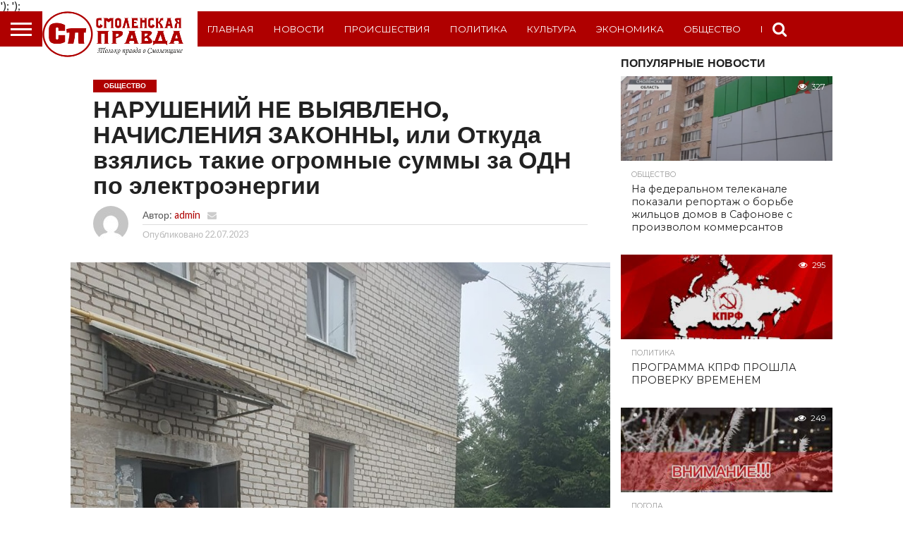

--- FILE ---
content_type: text/html; charset=UTF-8
request_url: https://smolpravda.ru/2023/07/narusheniy-ne-vyyavleno-nachisleniya-zak/
body_size: 124980
content:
<!DOCTYPE html>
<html lang="ru-RU">
<head><meta name="google-site-verification" content="54x3nyL-ALQBBcoxc2rJ9-s4v1PWupnjSKBD548zNO4" />
<meta charset="UTF-8" >
<meta name="viewport" id="viewport" content="width=device-width, initial-scale=1.0, maximum-scale=1.0, minimum-scale=1.0, user-scalable=no" />
<meta name="yandex-verification" content="631b4155cb417bdc" />
<meta name="verify-reformal" content="2b1ca7b890e381781bcbfb84" />
<link rel="alternate" type="application/rss+xml" title="RSS 2.0" href="https://smolpravda.ru/feed/" />
<link rel="alternate" type="text/xml" title="RSS .92" href="https://smolpravda.ru/feed/rss/" />
<link rel="alternate" type="application/atom+xml" title="Atom 0.3" href="https://smolpravda.ru/feed/atom/" />
<link rel="pingback" href="https://smolpravda.ru/xmlrpc.php" />

<meta property="og:image" content="https://smolpravda.ru/wp-content/uploads/2023/07/O_8dDcVtYX0-955x600.jpg" />
<meta name="twitter:image" content="https://smolpravda.ru/wp-content/uploads/2023/07/O_8dDcVtYX0-955x600.jpg" />

<meta property="og:type" content="article" />
<meta property="og:description" content="С 1 сентября 2022 года вступило в силу Постановление Правительства Российской Федерации от 03.02.2022 № 92 «О внесении изменений в некоторые акты Правительства Российской Федерации по вопросам предоставления коммунальных услуг и содержания общего имущества в многоквартирном доме», в том числе в части перерасчета платы за коммунальные ресурсы, потребляемые при использовании и содержании общего имущества в [&hellip;]" />
<meta name="twitter:card" content="summary">
<meta name="twitter:url" content="https://smolpravda.ru/2023/07/narusheniy-ne-vyyavleno-nachisleniya-zak/">
<meta name="twitter:title" content="НАРУШЕНИЙ НЕ ВЫЯВЛЕНО, НАЧИСЛЕНИЯ ЗАКОННЫ, или Откуда взялись такие огромные суммы за ОДН по электроэнергии">
<meta name="twitter:description" content="С 1 сентября 2022 года вступило в силу Постановление Правительства Российской Федерации от 03.02.2022 № 92 «О внесении изменений в некоторые акты Правительства Российской Федерации по вопросам предоставления коммунальных услуг и содержания общего имущества в многоквартирном доме», в том числе в части перерасчета платы за коммунальные ресурсы, потребляемые при использовании и содержании общего имущества в [&hellip;]">


<meta name='robots' content='index, follow, max-image-preview:large, max-snippet:-1, max-video-preview:-1' />

	<!-- This site is optimized with the Yoast SEO plugin v19.7.1 - https://yoast.com/wordpress/plugins/seo/ -->
	<title>НАРУШЕНИЙ НЕ ВЫЯВЛЕНО, НАЧИСЛЕНИЯ ЗАКОННЫ, или Откуда взялись такие огромные суммы за ОДН по электроэнергии - газета &quot;Смоленская правда&quot;</title>
	<link rel="canonical" href="https://smolpravda.ru/2023/07/narusheniy-ne-vyyavleno-nachisleniya-zak/" />
	<meta property="og:locale" content="ru_RU" />
	<meta property="og:type" content="article" />
	<meta property="og:title" content="НАРУШЕНИЙ НЕ ВЫЯВЛЕНО, НАЧИСЛЕНИЯ ЗАКОННЫ, или Откуда взялись такие огромные суммы за ОДН по электроэнергии - газета &quot;Смоленская правда&quot;" />
	<meta property="og:description" content="С 1 сентября 2022 года вступило в силу Постановление Правительства Российской Федерации от 03.02.2022 № 92 «О внесении изменений в некоторые акты Правительства Российской Федерации по вопросам предоставления коммунальных услуг и содержания общего имущества в многоквартирном доме», в том числе в части перерасчета платы за коммунальные ресурсы, потребляемые при использовании и содержании общего имущества в [&hellip;]" />
	<meta property="og:url" content="https://smolpravda.ru/2023/07/narusheniy-ne-vyyavleno-nachisleniya-zak/" />
	<meta property="og:site_name" content="газета &quot;Смоленская правда&quot;" />
	<meta property="article:published_time" content="2023-07-22T13:26:00+00:00" />
	<meta property="article:modified_time" content="2023-07-21T09:13:50+00:00" />
	<meta property="og:image" content="https://smolpravda.ru/wp-content/uploads/2023/07/O_8dDcVtYX0.jpg" />
	<meta property="og:image:width" content="955" />
	<meta property="og:image:height" content="921" />
	<meta property="og:image:type" content="image/jpeg" />
	<meta name="author" content="admin" />
	<meta name="twitter:card" content="summary_large_image" />
	<meta name="twitter:creator" content="@smolpravda" />
	<meta name="twitter:site" content="@smolpravda" />
	<meta name="twitter:label1" content="Написано автором" />
	<meta name="twitter:data1" content="admin" />
	<meta name="twitter:label2" content="Примерное время для чтения" />
	<meta name="twitter:data2" content="4 минуты" />
	<script type="application/ld+json" class="yoast-schema-graph">{"@context":"https://schema.org","@graph":[{"@type":"Article","@id":"https://smolpravda.ru/2023/07/narusheniy-ne-vyyavleno-nachisleniya-zak/#article","isPartOf":{"@id":"https://smolpravda.ru/2023/07/narusheniy-ne-vyyavleno-nachisleniya-zak/"},"author":{"name":"admin","@id":"https://smolpravda.ru/#/schema/person/8db32db8e7afd7e6dee2718ace65e98d"},"headline":"НАРУШЕНИЙ НЕ ВЫЯВЛЕНО, НАЧИСЛЕНИЯ ЗАКОННЫ, или Откуда взялись такие огромные суммы за ОДН по электроэнергии","datePublished":"2023-07-22T13:26:00+00:00","dateModified":"2023-07-21T09:13:50+00:00","mainEntityOfPage":{"@id":"https://smolpravda.ru/2023/07/narusheniy-ne-vyyavleno-nachisleniya-zak/"},"wordCount":5,"publisher":{"@id":"https://smolpravda.ru/#organization"},"image":{"@id":"https://smolpravda.ru/2023/07/narusheniy-ne-vyyavleno-nachisleniya-zak/#primaryimage"},"thumbnailUrl":"https://smolpravda.ru/wp-content/uploads/2023/07/O_8dDcVtYX0.jpg","keywords":["«СмоленскАтомЭнергоСбыт»","жилищная инспекция","жкх","ОДН","прокуратура","Смоленский район","управляющая компания","электричество"],"articleSection":["Общество"],"inLanguage":"ru-RU"},{"@type":"WebPage","@id":"https://smolpravda.ru/2023/07/narusheniy-ne-vyyavleno-nachisleniya-zak/","url":"https://smolpravda.ru/2023/07/narusheniy-ne-vyyavleno-nachisleniya-zak/","name":"НАРУШЕНИЙ НЕ ВЫЯВЛЕНО, НАЧИСЛЕНИЯ ЗАКОННЫ, или Откуда взялись такие огромные суммы за ОДН по электроэнергии - газета &quot;Смоленская правда&quot;","isPartOf":{"@id":"https://smolpravda.ru/#website"},"primaryImageOfPage":{"@id":"https://smolpravda.ru/2023/07/narusheniy-ne-vyyavleno-nachisleniya-zak/#primaryimage"},"image":{"@id":"https://smolpravda.ru/2023/07/narusheniy-ne-vyyavleno-nachisleniya-zak/#primaryimage"},"thumbnailUrl":"https://smolpravda.ru/wp-content/uploads/2023/07/O_8dDcVtYX0.jpg","datePublished":"2023-07-22T13:26:00+00:00","dateModified":"2023-07-21T09:13:50+00:00","breadcrumb":{"@id":"https://smolpravda.ru/2023/07/narusheniy-ne-vyyavleno-nachisleniya-zak/#breadcrumb"},"inLanguage":"ru-RU","potentialAction":[{"@type":"ReadAction","target":["https://smolpravda.ru/2023/07/narusheniy-ne-vyyavleno-nachisleniya-zak/"]}]},{"@type":"ImageObject","inLanguage":"ru-RU","@id":"https://smolpravda.ru/2023/07/narusheniy-ne-vyyavleno-nachisleniya-zak/#primaryimage","url":"https://smolpravda.ru/wp-content/uploads/2023/07/O_8dDcVtYX0.jpg","contentUrl":"https://smolpravda.ru/wp-content/uploads/2023/07/O_8dDcVtYX0.jpg","width":955,"height":921},{"@type":"BreadcrumbList","@id":"https://smolpravda.ru/2023/07/narusheniy-ne-vyyavleno-nachisleniya-zak/#breadcrumb","itemListElement":[{"@type":"ListItem","position":1,"name":"Главная страница","item":"https://smolpravda.ru/"},{"@type":"ListItem","position":2,"name":"НАРУШЕНИЙ НЕ ВЫЯВЛЕНО, НАЧИСЛЕНИЯ ЗАКОННЫ, или Откуда взялись такие огромные суммы за ОДН по электроэнергии"}]},{"@type":"WebSite","@id":"https://smolpravda.ru/#website","url":"https://smolpravda.ru/","name":"газета &quot;Смоленская правда&quot;","description":"&quot;Смоленская правда&quot; газета Новости Смоленска и региона, газета, информация","publisher":{"@id":"https://smolpravda.ru/#organization"},"potentialAction":[{"@type":"SearchAction","target":{"@type":"EntryPoint","urlTemplate":"https://smolpravda.ru/?s={search_term_string}"},"query-input":"required name=search_term_string"}],"inLanguage":"ru-RU"},{"@type":"Organization","@id":"https://smolpravda.ru/#organization","name":"Газета \"Смоленская правда\"","url":"https://smolpravda.ru/","sameAs":["https://twitter.com/smolpravda"],"logo":{"@type":"ImageObject","inLanguage":"ru-RU","@id":"https://smolpravda.ru/#/schema/logo/image/","url":"https://smolpravda.ru/wp-content/uploads/2018/11/z-pEw_z0CYw.jpg","contentUrl":"https://smolpravda.ru/wp-content/uploads/2018/11/z-pEw_z0CYw.jpg","width":202,"height":200,"caption":"Газета \"Смоленская правда\""},"image":{"@id":"https://smolpravda.ru/#/schema/logo/image/"}},{"@type":"Person","@id":"https://smolpravda.ru/#/schema/person/8db32db8e7afd7e6dee2718ace65e98d","name":"admin","image":{"@type":"ImageObject","inLanguage":"ru-RU","@id":"https://smolpravda.ru/#/schema/person/image/","url":"https://secure.gravatar.com/avatar/9703ab16030ef4f9a23ad4d68a0b3255?s=96&d=mm&r=g","contentUrl":"https://secure.gravatar.com/avatar/9703ab16030ef4f9a23ad4d68a0b3255?s=96&d=mm&r=g","caption":"admin"},"url":"https://smolpravda.ru/author/admin-2/"}]}</script>
	<!-- / Yoast SEO plugin. -->


<link rel='dns-prefetch' href='//netdna.bootstrapcdn.com' />
<link rel="alternate" type="application/rss+xml" title="газета &quot;Смоленская правда&quot; &raquo; Лента" href="https://smolpravda.ru/feed/" />
<link rel="alternate" type="application/rss+xml" title="газета &quot;Смоленская правда&quot; &raquo; Лента комментариев" href="https://smolpravda.ru/comments/feed/" />
<script type="text/javascript">
/* <![CDATA[ */
window._wpemojiSettings = {"baseUrl":"https:\/\/s.w.org\/images\/core\/emoji\/14.0.0\/72x72\/","ext":".png","svgUrl":"https:\/\/s.w.org\/images\/core\/emoji\/14.0.0\/svg\/","svgExt":".svg","source":{"concatemoji":"https:\/\/smolpravda.ru\/wp-includes\/js\/wp-emoji-release.min.js?ver=6.4.3"}};
/*! This file is auto-generated */
!function(i,n){var o,s,e;function c(e){try{var t={supportTests:e,timestamp:(new Date).valueOf()};sessionStorage.setItem(o,JSON.stringify(t))}catch(e){}}function p(e,t,n){e.clearRect(0,0,e.canvas.width,e.canvas.height),e.fillText(t,0,0);var t=new Uint32Array(e.getImageData(0,0,e.canvas.width,e.canvas.height).data),r=(e.clearRect(0,0,e.canvas.width,e.canvas.height),e.fillText(n,0,0),new Uint32Array(e.getImageData(0,0,e.canvas.width,e.canvas.height).data));return t.every(function(e,t){return e===r[t]})}function u(e,t,n){switch(t){case"flag":return n(e,"\ud83c\udff3\ufe0f\u200d\u26a7\ufe0f","\ud83c\udff3\ufe0f\u200b\u26a7\ufe0f")?!1:!n(e,"\ud83c\uddfa\ud83c\uddf3","\ud83c\uddfa\u200b\ud83c\uddf3")&&!n(e,"\ud83c\udff4\udb40\udc67\udb40\udc62\udb40\udc65\udb40\udc6e\udb40\udc67\udb40\udc7f","\ud83c\udff4\u200b\udb40\udc67\u200b\udb40\udc62\u200b\udb40\udc65\u200b\udb40\udc6e\u200b\udb40\udc67\u200b\udb40\udc7f");case"emoji":return!n(e,"\ud83e\udef1\ud83c\udffb\u200d\ud83e\udef2\ud83c\udfff","\ud83e\udef1\ud83c\udffb\u200b\ud83e\udef2\ud83c\udfff")}return!1}function f(e,t,n){var r="undefined"!=typeof WorkerGlobalScope&&self instanceof WorkerGlobalScope?new OffscreenCanvas(300,150):i.createElement("canvas"),a=r.getContext("2d",{willReadFrequently:!0}),o=(a.textBaseline="top",a.font="600 32px Arial",{});return e.forEach(function(e){o[e]=t(a,e,n)}),o}function t(e){var t=i.createElement("script");t.src=e,t.defer=!0,i.head.appendChild(t)}"undefined"!=typeof Promise&&(o="wpEmojiSettingsSupports",s=["flag","emoji"],n.supports={everything:!0,everythingExceptFlag:!0},e=new Promise(function(e){i.addEventListener("DOMContentLoaded",e,{once:!0})}),new Promise(function(t){var n=function(){try{var e=JSON.parse(sessionStorage.getItem(o));if("object"==typeof e&&"number"==typeof e.timestamp&&(new Date).valueOf()<e.timestamp+604800&&"object"==typeof e.supportTests)return e.supportTests}catch(e){}return null}();if(!n){if("undefined"!=typeof Worker&&"undefined"!=typeof OffscreenCanvas&&"undefined"!=typeof URL&&URL.createObjectURL&&"undefined"!=typeof Blob)try{var e="postMessage("+f.toString()+"("+[JSON.stringify(s),u.toString(),p.toString()].join(",")+"));",r=new Blob([e],{type:"text/javascript"}),a=new Worker(URL.createObjectURL(r),{name:"wpTestEmojiSupports"});return void(a.onmessage=function(e){c(n=e.data),a.terminate(),t(n)})}catch(e){}c(n=f(s,u,p))}t(n)}).then(function(e){for(var t in e)n.supports[t]=e[t],n.supports.everything=n.supports.everything&&n.supports[t],"flag"!==t&&(n.supports.everythingExceptFlag=n.supports.everythingExceptFlag&&n.supports[t]);n.supports.everythingExceptFlag=n.supports.everythingExceptFlag&&!n.supports.flag,n.DOMReady=!1,n.readyCallback=function(){n.DOMReady=!0}}).then(function(){return e}).then(function(){var e;n.supports.everything||(n.readyCallback(),(e=n.source||{}).concatemoji?t(e.concatemoji):e.wpemoji&&e.twemoji&&(t(e.twemoji),t(e.wpemoji)))}))}((window,document),window._wpemojiSettings);
/* ]]> */
</script>
<link rel='stylesheet' id='pt-cv-public-style-css' href='https://smolpravda.ru/wp-content/plugins/content-views-query-and-display-post-page/public/assets/css/cv.css?ver=2.4.0.7' type='text/css' media='all' />
<link rel='stylesheet' id='pt-cv-public-pro-style-css' href='https://smolpravda.ru/wp-content/plugins/pt-content-views-pro/public/assets/css/cvpro.min.css?ver=5.6.1' type='text/css' media='all' />
<style id='wp-emoji-styles-inline-css' type='text/css'>

	img.wp-smiley, img.emoji {
		display: inline !important;
		border: none !important;
		box-shadow: none !important;
		height: 1em !important;
		width: 1em !important;
		margin: 0 0.07em !important;
		vertical-align: -0.1em !important;
		background: none !important;
		padding: 0 !important;
	}
</style>
<link rel='stylesheet' id='wp-block-library-css' href='https://smolpravda.ru/wp-includes/css/dist/block-library/style.min.css?ver=6.4.3' type='text/css' media='all' />
<style id='classic-theme-styles-inline-css' type='text/css'>
/*! This file is auto-generated */
.wp-block-button__link{color:#fff;background-color:#32373c;border-radius:9999px;box-shadow:none;text-decoration:none;padding:calc(.667em + 2px) calc(1.333em + 2px);font-size:1.125em}.wp-block-file__button{background:#32373c;color:#fff;text-decoration:none}
</style>
<style id='global-styles-inline-css' type='text/css'>
body{--wp--preset--color--black: #000000;--wp--preset--color--cyan-bluish-gray: #abb8c3;--wp--preset--color--white: #ffffff;--wp--preset--color--pale-pink: #f78da7;--wp--preset--color--vivid-red: #cf2e2e;--wp--preset--color--luminous-vivid-orange: #ff6900;--wp--preset--color--luminous-vivid-amber: #fcb900;--wp--preset--color--light-green-cyan: #7bdcb5;--wp--preset--color--vivid-green-cyan: #00d084;--wp--preset--color--pale-cyan-blue: #8ed1fc;--wp--preset--color--vivid-cyan-blue: #0693e3;--wp--preset--color--vivid-purple: #9b51e0;--wp--preset--gradient--vivid-cyan-blue-to-vivid-purple: linear-gradient(135deg,rgba(6,147,227,1) 0%,rgb(155,81,224) 100%);--wp--preset--gradient--light-green-cyan-to-vivid-green-cyan: linear-gradient(135deg,rgb(122,220,180) 0%,rgb(0,208,130) 100%);--wp--preset--gradient--luminous-vivid-amber-to-luminous-vivid-orange: linear-gradient(135deg,rgba(252,185,0,1) 0%,rgba(255,105,0,1) 100%);--wp--preset--gradient--luminous-vivid-orange-to-vivid-red: linear-gradient(135deg,rgba(255,105,0,1) 0%,rgb(207,46,46) 100%);--wp--preset--gradient--very-light-gray-to-cyan-bluish-gray: linear-gradient(135deg,rgb(238,238,238) 0%,rgb(169,184,195) 100%);--wp--preset--gradient--cool-to-warm-spectrum: linear-gradient(135deg,rgb(74,234,220) 0%,rgb(151,120,209) 20%,rgb(207,42,186) 40%,rgb(238,44,130) 60%,rgb(251,105,98) 80%,rgb(254,248,76) 100%);--wp--preset--gradient--blush-light-purple: linear-gradient(135deg,rgb(255,206,236) 0%,rgb(152,150,240) 100%);--wp--preset--gradient--blush-bordeaux: linear-gradient(135deg,rgb(254,205,165) 0%,rgb(254,45,45) 50%,rgb(107,0,62) 100%);--wp--preset--gradient--luminous-dusk: linear-gradient(135deg,rgb(255,203,112) 0%,rgb(199,81,192) 50%,rgb(65,88,208) 100%);--wp--preset--gradient--pale-ocean: linear-gradient(135deg,rgb(255,245,203) 0%,rgb(182,227,212) 50%,rgb(51,167,181) 100%);--wp--preset--gradient--electric-grass: linear-gradient(135deg,rgb(202,248,128) 0%,rgb(113,206,126) 100%);--wp--preset--gradient--midnight: linear-gradient(135deg,rgb(2,3,129) 0%,rgb(40,116,252) 100%);--wp--preset--font-size--small: 13px;--wp--preset--font-size--medium: 20px;--wp--preset--font-size--large: 36px;--wp--preset--font-size--x-large: 42px;--wp--preset--spacing--20: 0.44rem;--wp--preset--spacing--30: 0.67rem;--wp--preset--spacing--40: 1rem;--wp--preset--spacing--50: 1.5rem;--wp--preset--spacing--60: 2.25rem;--wp--preset--spacing--70: 3.38rem;--wp--preset--spacing--80: 5.06rem;--wp--preset--shadow--natural: 6px 6px 9px rgba(0, 0, 0, 0.2);--wp--preset--shadow--deep: 12px 12px 50px rgba(0, 0, 0, 0.4);--wp--preset--shadow--sharp: 6px 6px 0px rgba(0, 0, 0, 0.2);--wp--preset--shadow--outlined: 6px 6px 0px -3px rgba(255, 255, 255, 1), 6px 6px rgba(0, 0, 0, 1);--wp--preset--shadow--crisp: 6px 6px 0px rgba(0, 0, 0, 1);}:where(.is-layout-flex){gap: 0.5em;}:where(.is-layout-grid){gap: 0.5em;}body .is-layout-flow > .alignleft{float: left;margin-inline-start: 0;margin-inline-end: 2em;}body .is-layout-flow > .alignright{float: right;margin-inline-start: 2em;margin-inline-end: 0;}body .is-layout-flow > .aligncenter{margin-left: auto !important;margin-right: auto !important;}body .is-layout-constrained > .alignleft{float: left;margin-inline-start: 0;margin-inline-end: 2em;}body .is-layout-constrained > .alignright{float: right;margin-inline-start: 2em;margin-inline-end: 0;}body .is-layout-constrained > .aligncenter{margin-left: auto !important;margin-right: auto !important;}body .is-layout-constrained > :where(:not(.alignleft):not(.alignright):not(.alignfull)){max-width: var(--wp--style--global--content-size);margin-left: auto !important;margin-right: auto !important;}body .is-layout-constrained > .alignwide{max-width: var(--wp--style--global--wide-size);}body .is-layout-flex{display: flex;}body .is-layout-flex{flex-wrap: wrap;align-items: center;}body .is-layout-flex > *{margin: 0;}body .is-layout-grid{display: grid;}body .is-layout-grid > *{margin: 0;}:where(.wp-block-columns.is-layout-flex){gap: 2em;}:where(.wp-block-columns.is-layout-grid){gap: 2em;}:where(.wp-block-post-template.is-layout-flex){gap: 1.25em;}:where(.wp-block-post-template.is-layout-grid){gap: 1.25em;}.has-black-color{color: var(--wp--preset--color--black) !important;}.has-cyan-bluish-gray-color{color: var(--wp--preset--color--cyan-bluish-gray) !important;}.has-white-color{color: var(--wp--preset--color--white) !important;}.has-pale-pink-color{color: var(--wp--preset--color--pale-pink) !important;}.has-vivid-red-color{color: var(--wp--preset--color--vivid-red) !important;}.has-luminous-vivid-orange-color{color: var(--wp--preset--color--luminous-vivid-orange) !important;}.has-luminous-vivid-amber-color{color: var(--wp--preset--color--luminous-vivid-amber) !important;}.has-light-green-cyan-color{color: var(--wp--preset--color--light-green-cyan) !important;}.has-vivid-green-cyan-color{color: var(--wp--preset--color--vivid-green-cyan) !important;}.has-pale-cyan-blue-color{color: var(--wp--preset--color--pale-cyan-blue) !important;}.has-vivid-cyan-blue-color{color: var(--wp--preset--color--vivid-cyan-blue) !important;}.has-vivid-purple-color{color: var(--wp--preset--color--vivid-purple) !important;}.has-black-background-color{background-color: var(--wp--preset--color--black) !important;}.has-cyan-bluish-gray-background-color{background-color: var(--wp--preset--color--cyan-bluish-gray) !important;}.has-white-background-color{background-color: var(--wp--preset--color--white) !important;}.has-pale-pink-background-color{background-color: var(--wp--preset--color--pale-pink) !important;}.has-vivid-red-background-color{background-color: var(--wp--preset--color--vivid-red) !important;}.has-luminous-vivid-orange-background-color{background-color: var(--wp--preset--color--luminous-vivid-orange) !important;}.has-luminous-vivid-amber-background-color{background-color: var(--wp--preset--color--luminous-vivid-amber) !important;}.has-light-green-cyan-background-color{background-color: var(--wp--preset--color--light-green-cyan) !important;}.has-vivid-green-cyan-background-color{background-color: var(--wp--preset--color--vivid-green-cyan) !important;}.has-pale-cyan-blue-background-color{background-color: var(--wp--preset--color--pale-cyan-blue) !important;}.has-vivid-cyan-blue-background-color{background-color: var(--wp--preset--color--vivid-cyan-blue) !important;}.has-vivid-purple-background-color{background-color: var(--wp--preset--color--vivid-purple) !important;}.has-black-border-color{border-color: var(--wp--preset--color--black) !important;}.has-cyan-bluish-gray-border-color{border-color: var(--wp--preset--color--cyan-bluish-gray) !important;}.has-white-border-color{border-color: var(--wp--preset--color--white) !important;}.has-pale-pink-border-color{border-color: var(--wp--preset--color--pale-pink) !important;}.has-vivid-red-border-color{border-color: var(--wp--preset--color--vivid-red) !important;}.has-luminous-vivid-orange-border-color{border-color: var(--wp--preset--color--luminous-vivid-orange) !important;}.has-luminous-vivid-amber-border-color{border-color: var(--wp--preset--color--luminous-vivid-amber) !important;}.has-light-green-cyan-border-color{border-color: var(--wp--preset--color--light-green-cyan) !important;}.has-vivid-green-cyan-border-color{border-color: var(--wp--preset--color--vivid-green-cyan) !important;}.has-pale-cyan-blue-border-color{border-color: var(--wp--preset--color--pale-cyan-blue) !important;}.has-vivid-cyan-blue-border-color{border-color: var(--wp--preset--color--vivid-cyan-blue) !important;}.has-vivid-purple-border-color{border-color: var(--wp--preset--color--vivid-purple) !important;}.has-vivid-cyan-blue-to-vivid-purple-gradient-background{background: var(--wp--preset--gradient--vivid-cyan-blue-to-vivid-purple) !important;}.has-light-green-cyan-to-vivid-green-cyan-gradient-background{background: var(--wp--preset--gradient--light-green-cyan-to-vivid-green-cyan) !important;}.has-luminous-vivid-amber-to-luminous-vivid-orange-gradient-background{background: var(--wp--preset--gradient--luminous-vivid-amber-to-luminous-vivid-orange) !important;}.has-luminous-vivid-orange-to-vivid-red-gradient-background{background: var(--wp--preset--gradient--luminous-vivid-orange-to-vivid-red) !important;}.has-very-light-gray-to-cyan-bluish-gray-gradient-background{background: var(--wp--preset--gradient--very-light-gray-to-cyan-bluish-gray) !important;}.has-cool-to-warm-spectrum-gradient-background{background: var(--wp--preset--gradient--cool-to-warm-spectrum) !important;}.has-blush-light-purple-gradient-background{background: var(--wp--preset--gradient--blush-light-purple) !important;}.has-blush-bordeaux-gradient-background{background: var(--wp--preset--gradient--blush-bordeaux) !important;}.has-luminous-dusk-gradient-background{background: var(--wp--preset--gradient--luminous-dusk) !important;}.has-pale-ocean-gradient-background{background: var(--wp--preset--gradient--pale-ocean) !important;}.has-electric-grass-gradient-background{background: var(--wp--preset--gradient--electric-grass) !important;}.has-midnight-gradient-background{background: var(--wp--preset--gradient--midnight) !important;}.has-small-font-size{font-size: var(--wp--preset--font-size--small) !important;}.has-medium-font-size{font-size: var(--wp--preset--font-size--medium) !important;}.has-large-font-size{font-size: var(--wp--preset--font-size--large) !important;}.has-x-large-font-size{font-size: var(--wp--preset--font-size--x-large) !important;}
.wp-block-navigation a:where(:not(.wp-element-button)){color: inherit;}
:where(.wp-block-post-template.is-layout-flex){gap: 1.25em;}:where(.wp-block-post-template.is-layout-grid){gap: 1.25em;}
:where(.wp-block-columns.is-layout-flex){gap: 2em;}:where(.wp-block-columns.is-layout-grid){gap: 2em;}
.wp-block-pullquote{font-size: 1.5em;line-height: 1.6;}
</style>
<link rel='stylesheet' id='mvp-reset-css' href='https://smolpravda.ru/wp-content/themes/flex-mag/css/reset.css?ver=6.4.3' type='text/css' media='all' />
<link rel='stylesheet' id='mvp-fontawesome-css' href='//netdna.bootstrapcdn.com/font-awesome/4.4.0/css/font-awesome.css?ver=6.4.3' type='text/css' media='all' />
<link rel='stylesheet' id='mvp-style-css' href='https://smolpravda.ru/wp-content/themes/flex-mag/style.css?ver=6.4.3' type='text/css' media='all' />
<!--[if lt IE 10]>
<link rel='stylesheet' id='mvp-iecss-css' href='https://smolpravda.ru/wp-content/themes/flex-mag/css/iecss.css?ver=6.4.3' type='text/css' media='all' />
<![endif]-->
<link rel='stylesheet' id='mvp-media-queries-css' href='https://smolpravda.ru/wp-content/themes/flex-mag/css/media-queries.css?ver=6.4.3' type='text/css' media='all' />
<script type="text/javascript" src="https://smolpravda.ru/wp-includes/js/jquery/jquery.min.js?ver=3.7.1" id="jquery-core-js"></script>
<script type="text/javascript" src="https://smolpravda.ru/wp-includes/js/jquery/jquery-migrate.min.js?ver=3.4.1" id="jquery-migrate-js"></script>
<link rel="EditURI" type="application/rsd+xml" title="RSD" href="https://smolpravda.ru/xmlrpc.php?rsd" />
<meta name="generator" content="WordPress 6.4.3" />
<link rel='shortlink' href='https://smolpravda.ru/?p=44510' />
<link rel="alternate" type="application/json+oembed" href="https://smolpravda.ru/wp-json/oembed/1.0/embed?url=https%3A%2F%2Fsmolpravda.ru%2F2023%2F07%2Fnarusheniy-ne-vyyavleno-nachisleniya-zak%2F" />
<link rel="alternate" type="text/xml+oembed" href="https://smolpravda.ru/wp-json/oembed/1.0/embed?url=https%3A%2F%2Fsmolpravda.ru%2F2023%2F07%2Fnarusheniy-ne-vyyavleno-nachisleniya-zak%2F&#038;format=xml" />

<style type='text/css'>

@import url(//fonts.googleapis.com/css?family=Oswald:400,700|Lato:400,700|Work+Sans:900|Montserrat:400,700|Open+Sans:800|Playfair+Display:400,700,900|Quicksand|Raleway:200,400,700|Roboto+Slab:400,700|Work+Sans:100,200,300,400,500,600,700,800,900|Montserrat:100,200,300,400,500,600,700,800,900|Work+Sans:100,200,300,400,400italic,500,600,700,700italic,800,900|Lato:100,200,300,400,400italic,500,600,700,700italic,800,900|Montserrat:100,200,300,400,500,600,700,800,900&subset=latin,latin-ext,cyrillic,cyrillic-ext,greek-ext,greek,vietnamese);

#wallpaper {
	background: url() no-repeat 50% 0;
	}
body,
.blog-widget-text p,
.feat-widget-text p,
.post-info-right,
span.post-excerpt,
span.feat-caption,
span.soc-count-text,
#content-main p,
#commentspopup .comments-pop,
.archive-list-text p,
.author-box-bot p,
#post-404 p,
.foot-widget,
#home-feat-text p,
.feat-top2-left-text p,
.feat-wide1-text p,
.feat-wide4-text p,
#content-main table,
.foot-copy p,
.video-main-text p {
	font-family: 'Lato', sans-serif;
	}

a,
a:visited,
.post-info-name a {
	color: #af0000;
	}

a:hover {
	color: #999999;
	}

.fly-but-wrap,
span.feat-cat,
span.post-head-cat,
.prev-next-text a,
.prev-next-text a:visited,
.prev-next-text a:hover {
	background: #af0000;
	}

.fly-but-wrap {
	background: #af0000;
	}

.fly-but-wrap span {
	background: #ffffff;
	}

.woocommerce .star-rating span:before {
	color: #af0000;
	}

.woocommerce .widget_price_filter .ui-slider .ui-slider-range,
.woocommerce .widget_price_filter .ui-slider .ui-slider-handle {
	background-color: #af0000;
	}

.woocommerce span.onsale,
.woocommerce #respond input#submit.alt,
.woocommerce a.button.alt,
.woocommerce button.button.alt,
.woocommerce input.button.alt,
.woocommerce #respond input#submit.alt:hover,
.woocommerce a.button.alt:hover,
.woocommerce button.button.alt:hover,
.woocommerce input.button.alt:hover {
	background-color: #af0000;
	}

span.post-header {
	border-top: 4px solid #af0000;
	}

#main-nav-wrap,
nav.main-menu-wrap,
.nav-logo,
.nav-right-wrap,
.nav-menu-out,
.nav-logo-out,
#head-main-top {
	-webkit-backface-visibility: hidden;
	background: #fff;
	}

nav.main-menu-wrap ul li a,
.nav-menu-out:hover ul li:hover a,
.nav-menu-out:hover span.nav-search-but:hover i,
.nav-menu-out:hover span.nav-soc-but:hover i,
span.nav-search-but i,
span.nav-soc-but i {
	color: #af0000;
	}

.nav-menu-out:hover li.menu-item-has-children:hover a:after,
nav.main-menu-wrap ul li.menu-item-has-children a:after {
	border-color: #af0000 transparent transparent transparent;
	}

.nav-menu-out:hover ul li a,
.nav-menu-out:hover span.nav-search-but i,
.nav-menu-out:hover span.nav-soc-but i {
	color: #af0000;
	}

.nav-menu-out:hover li.menu-item-has-children a:after {
	border-color: #af0000 transparent transparent transparent;
	}

.nav-menu-out:hover ul li ul.mega-list li a,
.side-list-text p,
.row-widget-text p,
.blog-widget-text h2,
.feat-widget-text h2,
.archive-list-text h2,
h2.author-list-head a,
.mvp-related-text a {
	color: #222222;
	}

ul.mega-list li:hover a,
ul.side-list li:hover .side-list-text p,
ul.row-widget-list li:hover .row-widget-text p,
ul.blog-widget-list li:hover .blog-widget-text h2,
.feat-widget-wrap:hover .feat-widget-text h2,
ul.archive-list li:hover .archive-list-text h2,
ul.archive-col-list li:hover .archive-list-text h2,
h2.author-list-head a:hover,
.mvp-related-posts ul li:hover .mvp-related-text a {
	color: #999999 !important;
	}

span.more-posts-text,
a.inf-more-but,
#comments-button a,
#comments-button span.comment-but-text {
	border: 1px solid #af0000;
	}

span.more-posts-text,
a.inf-more-but,
#comments-button a,
#comments-button span.comment-but-text {
	color: #af0000 !important;
	}

#comments-button a:hover,
#comments-button span.comment-but-text:hover,
a.inf-more-but:hover,
span.more-posts-text:hover {
	background: #af0000;
	}

nav.main-menu-wrap ul li a,
ul.col-tabs li a,
nav.fly-nav-menu ul li a,
.foot-menu .menu li a {
	font-family: 'Montserrat', sans-serif;
	}

.feat-top2-right-text h2,
.side-list-text p,
.side-full-text p,
.row-widget-text p,
.feat-widget-text h2,
.blog-widget-text h2,
.prev-next-text a,
.prev-next-text a:visited,
.prev-next-text a:hover,
span.post-header,
.archive-list-text h2,
#woo-content h1.page-title,
.woocommerce div.product .product_title,
.woocommerce ul.products li.product h3,
.video-main-text h2,
.mvp-related-text a {
	font-family: 'Montserrat', sans-serif;
	}

.feat-wide-sub-text h2,
#home-feat-text h2,
.feat-top2-left-text h2,
.feat-wide1-text h2,
.feat-wide4-text h2,
.feat-wide5-text h2,
h1.post-title,
#content-main h1.post-title,
#post-404 h1,
h1.post-title-wide,
#content-main blockquote p,
#commentspopup #content-main h1 {
	font-family: 'Work Sans', sans-serif;
	}

h3.home-feat-title,
h3.side-list-title,
#infscr-loading,
.score-nav-menu select,
h1.cat-head,
h1.arch-head,
h2.author-list-head,
h3.foot-head,
.woocommerce ul.product_list_widget span.product-title,
.woocommerce ul.product_list_widget li a,
.woocommerce #reviews #comments ol.commentlist li .comment-text p.meta,
.woocommerce .related h2,
.woocommerce div.product .woocommerce-tabs .panel h2,
.woocommerce div.product .product_title,
#content-main h1,
#content-main h2,
#content-main h3,
#content-main h4,
#content-main h5,
#content-main h6 {
	font-family: 'Work Sans', sans-serif;
	}

</style>
	
<style type="text/css">


.post-cont-out,
.post-cont-in {
	margin-right: 0;
	}








</style>

<link rel="icon" href="https://smolpravda.ru/wp-content/uploads/2016/12/unnamed-file-1-1-80x80.png" sizes="32x32" />
<link rel="icon" href="https://smolpravda.ru/wp-content/uploads/2016/12/unnamed-file-1-1.png" sizes="192x192" />
<link rel="apple-touch-icon" href="https://smolpravda.ru/wp-content/uploads/2016/12/unnamed-file-1-1.png" />
<meta name="msapplication-TileImage" content="https://smolpravda.ru/wp-content/uploads/2016/12/unnamed-file-1-1.png" />
		<style type="text/css" id="wp-custom-css">
			a {
    cursor: pointer !important;
}		</style>
		<script type="text/javascript">
adhub_blockid=201202;
adhub_areaid=75005;
adhub_padid=27975;
document.write('<script type="text/javascript" src="//rotator.adhub.pro/js/cu.js"></script>');
</script>
</head>
	<meta name="yandex-verification" content="ba3709f649e65a26" />

<body class="post-template-default single single-post postid-44510 single-format-standard">
	<div id="site" class="left relative">
		<div id="site-wrap" class="left relative">
						<div id="fly-wrap">
	<div class="fly-wrap-out">
		<div class="fly-side-wrap">
			<ul class="fly-bottom-soc left relative">
																																									<li class="rss-soc">
						<a href="https://smolpravda.ru/feed/rss/" target="_blank">
						<i class="fa fa-rss fa-2"></i>
						</a>
					</li>
							</ul>
		</div><!--fly-side-wrap-->
		<div class="fly-wrap-in">
			<div id="fly-menu-wrap">
				<nav class="fly-nav-menu left relative">
					<div class="menu-1-container"><ul id="menu-1" class="menu"><li id="menu-item-18" class="menu-item menu-item-type-post_type menu-item-object-page menu-item-home menu-item-18"><a href="https://smolpravda.ru/">Главная</a></li>
<li id="menu-item-19" class="menu-item menu-item-type-taxonomy menu-item-object-category menu-item-19"><a href="https://smolpravda.ru/category/novosti/">Новости</a></li>
<li id="menu-item-20" class="menu-item menu-item-type-taxonomy menu-item-object-category menu-item-20"><a href="https://smolpravda.ru/category/proisshestviya/">Происшествия</a></li>
<li id="menu-item-36" class="menu-item menu-item-type-taxonomy menu-item-object-category menu-item-36"><a href="https://smolpravda.ru/category/politika/">Политика</a></li>
<li id="menu-item-37" class="menu-item menu-item-type-taxonomy menu-item-object-category menu-item-37"><a href="https://smolpravda.ru/category/kultura/">Культура</a></li>
<li id="menu-item-38" class="menu-item menu-item-type-taxonomy menu-item-object-category menu-item-38"><a href="https://smolpravda.ru/category/yekonomika/">Экономика</a></li>
<li id="menu-item-46" class="menu-item menu-item-type-taxonomy menu-item-object-category current-post-ancestor current-menu-parent current-post-parent menu-item-46"><a href="https://smolpravda.ru/category/obshhestvo/">Общество</a></li>
<li id="menu-item-7527" class="menu-item menu-item-type-taxonomy menu-item-object-category menu-item-7527"><a href="https://smolpravda.ru/category/blogi/">Блоги</a></li>
</ul></div>				</nav>
			</div><!--fly-menu-wrap-->
		</div><!--fly-wrap-in-->
	</div><!--fly-wrap-out-->
</div><!--fly-wrap-->			<div id="head-main-wrap" class="left relative">
				<div id="head-main-top" class="left relative">
																																										</div><!--head-main-top-->
				<div id="main-nav-wrap">
					<div class="nav-out">
						<div class="nav-in">
							<div id="main-nav-cont" class="left" itemscope itemtype="http://schema.org/Organization">
								<div class="nav-logo-out">
									<div class="nav-left-wrap left relative">
										<div class="fly-but-wrap left relative">
											<span></span>
											<span></span>
											<span></span>
											<span></span>
										</div><!--fly-but-wrap-->
																					<div class="nav-logo left">
																									<a itemprop="url" href="https://smolpravda.ru/"><img itemprop="logo" src="http://smolpravda.ru/wp-content/uploads/2019/01/unnamed-file-1-1.png" alt="газета &quot;Смоленская правда&quot;" /></a>
																																					<h2 class="mvp-logo-title">газета &quot;Смоленская правда&quot;</h2>
																							</div><!--nav-logo-->
																			</div><!--nav-left-wrap-->
									<div class="nav-logo-in">
										<div class="nav-menu-out">
											<div class="nav-menu-in">
												<nav class="main-menu-wrap left">
													<div class="menu-1-container"><ul id="menu-2" class="menu"><li class="menu-item menu-item-type-post_type menu-item-object-page menu-item-home menu-item-18"><a href="https://smolpravda.ru/">Главная</a></li>
<li class="menu-item menu-item-type-taxonomy menu-item-object-category menu-item-19"><a href="https://smolpravda.ru/category/novosti/">Новости</a></li>
<li class="menu-item menu-item-type-taxonomy menu-item-object-category menu-item-20"><a href="https://smolpravda.ru/category/proisshestviya/">Происшествия</a></li>
<li class="menu-item menu-item-type-taxonomy menu-item-object-category menu-item-36"><a href="https://smolpravda.ru/category/politika/">Политика</a></li>
<li class="menu-item menu-item-type-taxonomy menu-item-object-category menu-item-37"><a href="https://smolpravda.ru/category/kultura/">Культура</a></li>
<li class="menu-item menu-item-type-taxonomy menu-item-object-category menu-item-38"><a href="https://smolpravda.ru/category/yekonomika/">Экономика</a></li>
<li class="menu-item menu-item-type-taxonomy menu-item-object-category current-post-ancestor current-menu-parent current-post-parent menu-item-46"><a href="https://smolpravda.ru/category/obshhestvo/">Общество</a></li>
<li class="menu-item menu-item-type-taxonomy menu-item-object-category menu-item-7527"><a href="https://smolpravda.ru/category/blogi/">Блоги</a></li>
</ul></div>											</nav>
											</div><!--nav-menu-in-->
											<div class="nav-right-wrap relative">
												<div id="id-vidgeta-primary" class="moi-saidbar">

     
</div>
												<div class="nav-search-wrap left relative">
													<span class="nav-search-but left"><i class="fa fa-search fa-2"></i></span>
													<div class="search-fly-wrap">
														<form method="get" id="searchform" action="https://smolpravda.ru/">
	<input type="text" name="s" id="s" value="Введите ваш запрос и нажмите Enter" onfocus='if (this.value == "Введите ваш запрос и нажмите Enter") { this.value = ""; }' onblur='if (this.value == "") { this.value = "Введите ваш запрос и нажмите Enter"; }' />
	<input type="hidden" id="searchsubmit" value="Search" />
</form>													</div><!--search-fly-wrap-->
												</div><!--nav-search-wrap-->
																																			</div><!--nav-right-wrap-->
										</div><!--nav-menu-out-->
									</div><!--nav-logo-in-->
								</div><!--nav-logo-out-->
							</div><!--main-nav-cont-->
						</div><!--nav-in-->
					</div><!--nav-out-->
				</div><!--main-nav-wrap-->
			</div><!--head-main-wrap-->
										<div id="body-main-wrap" class="left relative" itemscope itemtype="http://schema.org/NewsArticle">
					<meta itemscope itemprop="mainEntityOfPage"  itemType="https://schema.org/WebPage" itemid="https://smolpravda.ru/2023/07/narusheniy-ne-vyyavleno-nachisleniya-zak/"/>
																																			<div class="body-main-out relative">
					<div class="body-main-in">
						<div id="body-main-cont" class="left relative">
						<div id="post-main-wrap" class="left relative">
	<div class="post-wrap-out1">
		<div class="post-wrap-in1">
			<div id="post-left-col" class="relative">
									<article id="post-area" class="post-44510 post type-post status-publish format-standard has-post-thumbnail hentry category-obshhestvo tag-smolenskatomyenergosbyt tag-zhilishhnaya-inspekciya tag-zhkkh tag-odn tag-prokuratura tag-smolenskiy-rayon tag-upravlyayushhaya-kompaniya tag-yelektrichestvo">
													<header id="post-header">
																	<a class="post-cat-link" href="https://smolpravda.ru/category/obshhestvo/"><span class="post-head-cat">Общество</span></a>
																<h1 class="post-title entry-title left" itemprop="headline">НАРУШЕНИЙ НЕ ВЫЯВЛЕНО, НАЧИСЛЕНИЯ ЗАКОННЫ, или Откуда взялись такие огромные суммы за ОДН по электроэнергии</h1>
																	<div id="post-info-wrap" class="left relative">
										<div class="post-info-out">
											<div class="post-info-img left relative">
												<img alt='' src='https://secure.gravatar.com/avatar/9703ab16030ef4f9a23ad4d68a0b3255?s=50&#038;d=mm&#038;r=g' srcset='https://secure.gravatar.com/avatar/9703ab16030ef4f9a23ad4d68a0b3255?s=100&#038;d=mm&#038;r=g 2x' class='avatar avatar-50 photo' height='50' width='50' decoding='async'/>											</div><!--post-info-img-->
											<div class="post-info-in">
												<div class="post-info-right left relative">
													<div class="post-info-name left relative" itemprop="author" itemscope itemtype="https://schema.org/Person">
														<span class="post-info-text">Автор:</span> <span class="author-name vcard fn author" itemprop="name"><a href="https://smolpravda.ru/author/admin-2/" title="Записи admin" rel="author">admin</a></span>  <span class="author-email"><a href="mailto:smolpravda@gmail.com"><i class="fa fa-envelope fa-2"></i></a></span>													</div><!--post-info-name-->
													<div class="post-info-date left relative">
														<span class="post-info-text">Опубликовано</span> <span class="post-date updated"><time class="post-date updated" itemprop="datePublished" datetime="2023-07-22">22.07.2023</time></span>
														<meta itemprop="dateModified" content="2023-07-21"/>
													</div><!--post-info-date-->
												</div><!--post-info-right-->
											</div><!--post-info-in-->
										</div><!--post-info-out-->
									</div><!--post-info-wrap-->
															</header><!--post-header-->
																																																				<div id="post-feat-img" class="left relative" itemprop="image" itemscope itemtype="https://schema.org/ImageObject">
											<img width="955" height="921" src="https://smolpravda.ru/wp-content/uploads/2023/07/O_8dDcVtYX0.jpg" class="attachment- size- wp-post-image" alt="" decoding="async" fetchpriority="high" srcset="https://smolpravda.ru/wp-content/uploads/2023/07/O_8dDcVtYX0.jpg 955w, https://smolpravda.ru/wp-content/uploads/2023/07/O_8dDcVtYX0-300x289.jpg 300w, https://smolpravda.ru/wp-content/uploads/2023/07/O_8dDcVtYX0-500x482.jpg 500w, https://smolpravda.ru/wp-content/uploads/2023/07/O_8dDcVtYX0-768x741.jpg 768w" sizes="(max-width: 955px) 100vw, 955px" />																						<meta itemprop="url" content="https://smolpravda.ru/wp-content/uploads/2023/07/O_8dDcVtYX0.jpg">
											<meta itemprop="width" content="955">
											<meta itemprop="height" content="921">
											<div class="post-feat-text">
																																			</div><!--post-feat-text-->
										</div><!--post-feat-img-->
																																										<div id="content-area" itemprop="articleBody" class="post-44510 post type-post status-publish format-standard has-post-thumbnail hentry category-obshhestvo tag-smolenskatomyenergosbyt tag-zhilishhnaya-inspekciya tag-zhkkh tag-odn tag-prokuratura tag-smolenskiy-rayon tag-upravlyayushhaya-kompaniya tag-yelektrichestvo">
							<div class="post-cont-out">
								<div class="post-cont-in">
									<div id="content-main" class="left relative">

																															
																											<section class="social-sharing-top">Поделиться:
											<script src="//yastatic.net/es5-shims/0.0.2/es5-shims.min.js"></script><script src="//yastatic.net/share2/share.js"></script><div class="ya-share2" data-services="vkontakte,odnoklassniki,twitter" data-counter=""></div>
											</section><!--social-sharing-top-->
																														
<p><strong>С 1 сентября 2022 года вступило в силу Постановление Правительства Российской Федерации от 03.02.2022 № 92 «О внесении изменений в некоторые акты Правительства Российской Федерации по вопросам предоставления коммунальных услуг и содержания общего имущества в многоквартирном доме», в том числе в части перерасчета платы за коммунальные ресурсы, потребляемые при использовании и содержании общего имущества в многоквартирном доме (ОДН), по фактическому потреблению, который осуществляется в течение первого квартала года, следующего за расчетным годом за весь год.</strong></p>



<p>Уже в начале 2023 года собственники квартир некоторых многоквартирных домов стали получать в квитанциях совершенно неподъёмные суммы за электрическую энергию, потребляемую при использовании и содержании общего имущества в многоквартирном доме. Большинство из них не могли понять, откуда взялись такие огромные суммы за ОДН по электроэнергии.</p>



<p>В мой адрес обратились жители дома № 3 поселка Автозаправочной Станции Смоленского района с просьбой помочь разобраться в сложившейся ситуации. В квитанциях за ОДН по электроэнергии им начислили суммы более 18 000 рублей.</p>



<p>В свою очередь, я обратился с депутатскими запросами в Главное управление «Государственная жилищная инспекция Смоленской области», а также в прокуратуру Смоленской области с целью проведения проверки законности таких начислений в квитанциях. Также, чтобы прояснить ситуацию, поговорил с руководством управляющей компании ООО «ЖЭК».</p>



<p>Первые ответы меня откровенно разочаровали. Суть их сводилась к тому, что «порядок произведенного перерасчета соответствует нормам действующего законодательства», т.е. нарушений не выявлено.</p>



<p>Кроме того, персоналом филиала «АтомЭнергоСбыт» Смоленск и филиала ПАО «Россети Центр» «Смоленскэнерго» Смоленского РЭС также была проведена инструментальная проверка общедомового прибора учета электрической энергии, он оказался исправным.<br>Несанкционированного подключения посторонних абонентов к внутридомовым электрическим сетям не выявлено.</p>



<p>Получалось, что после всех проверок нарушений не выявлено и начисления законны.</p>



<p>В законности начислений сомнений лично у меня не было, вопрос состоял в том, что суммы начислений ОДН были явно не реальные .</p>



<p>Выехал на место и вместе с собственниками квартир осмотрел электрощитовые в доме, обнаружил ряд нарушений.</p>



<p>Затем по моему предложению с целью разобраться в ситуации на месте был организован совместный выезд с моим участием представителей филиала «АтомЭнергоСбыт» Смоленск, специалистов Главного управления, представителей управляющей организации &#8212; ООО «ЖЭК» на объект для повторного обследования дома № 3 поселка Автозаправочной Станции.</p>



<p>После полуторачасового обследования дома был выявлен ряд нарушений, обнаруженных мной ранее.</p>



<p>Электрощиты, расположенные в данном доме, не были закрыты, имелись скрутки проводов. Часть электрооборудования одной из квартир была подключена к внутридомовой сети напрямую, в обход индивидуального прибора учета. Предположительно, именно в этом и была причина большого потребления электроэнергии в доме.</p>



<p>По итогам совместной работы Главное управление «Государственная жилищная инспекция Смоленской области» в адрес управляющей организации &#8212; ООО «ЖЭК» &#8212; направило письмо, в котором предложило:</p>



<p>1. Провести ревизионные работы, по результатам которых выполнить полный цикл необходимых электромонтажных работ для исправления недочётов и замены устаревших и изношенных элементов электрощитов в данном доме.</p>



<p>2. Закрыть электрощиты на замок.</p>



<p>3. Изменить схему подключения квартиры №&#8230; к внутридомовым сетям электрической энергии, произвести переподключение, исключив частичный обход индивидуального прибора учета.</p>



<p>После устранения недостатков, в срок до 17.07.2023 г., будет проведена комиссионная проверка в том же составе участников.</p>



<p>Очевидно, что управляющая компания ООО «ЖЭК» явно не уделяла должного внимания обслуживанию электросетей в данном доме, и отдельные собственники квартир, возможно, воспользовались этим, несанкционированно потребляя электроэнергию.</p>



<p>При этом долги по ОДН, более 18 000 руб. на квартиру, ООО «ЖЭК» выставило всем своевременно.</p>



<p>Для того чтобы разобраться в рядовой ситуации, мне пришлось использовать свои депутатские полномочия, привлекать специалистов из целого ряда соответствующих служб и организаций.</p>



<p>&nbsp;Разбирательство заняло достаточно длительный срок, около 3-х месяцев, и ещё не закончено.</p>



<p>Всего этого можно было бы избежать, если бы управляющая компания ООО «ЖЭК» выполняла свои договорные обязательства по обслуживанию дома добросовестно.</p>



<p class="has-text-align-right"><strong>Олег КОПЫЛ,</strong></p>



<p class="has-text-align-right"><strong>депутат Смоленской областной Думы,</strong></p>



<p class="has-text-align-right"><strong>фракция КПРФ</strong></p>
																														<div class="mvp-org-wrap" itemprop="publisher" itemscope itemtype="https://schema.org/Organization">
											<div class="mvp-org-logo" itemprop="logo" itemscope itemtype="https://schema.org/ImageObject">
																									<img src="http://smolpravda.ru/wp-content/uploads/2019/01/unnamed-file-1-1.png"/>
													<meta itemprop="url" content="http://smolpravda.ru/wp-content/uploads/2019/01/unnamed-file-1-1.png">
																							</div><!--mvp-org-logo-->
											<meta itemprop="name" content="газета &quot;Смоленская правда&quot;">
										</div><!--mvp-org-wrap-->
										<div class="posts-nav-link">
																					</div><!--posts-nav-link-->
																					<div class="post-tags">
												<span class="post-tags-header">Метки</span><span itemprop="keywords"><a href="https://smolpravda.ru/tag/smolenskatomyenergosbyt/" rel="tag">«СмоленскАтомЭнергоСбыт»</a>, <a href="https://smolpravda.ru/tag/zhilishhnaya-inspekciya/" rel="tag">жилищная инспекция</a>, <a href="https://smolpravda.ru/tag/zhkkh/" rel="tag">жкх</a>, <a href="https://smolpravda.ru/tag/odn/" rel="tag">ОДН</a>, <a href="https://smolpravda.ru/tag/prokuratura/" rel="tag">прокуратура</a>, <a href="https://smolpravda.ru/tag/smolenskiy-rayon/" rel="tag">Смоленский район</a>, <a href="https://smolpravda.ru/tag/upravlyayushhaya-kompaniya/" rel="tag">управляющая компания</a>, <a href="https://smolpravda.ru/tag/yelektrichestvo/" rel="tag">электричество</a></span>
											</div><!--post-tags-->
																															<div class="social-sharing-bot">Поделиться:<script src="//yastatic.net/es5-shims/0.0.2/es5-shims.min.js"></script><script src="//yastatic.net/share2/share.js"></script><div class="ya-share2" data-services="vkontakte,odnoklassniki,twitter" data-counter=""></div>		</div><!--social-sharing-bot-->
																															            <div class="mvp-related-posts left relative">
		<h4 class="post-header"><span class="post-header">Смотрите также</span></h4>
			<ul>
            		            			<li>
                		<div class="mvp-related-img left relative">
										<a href="https://smolpravda.ru/2026/01/prokuratura-napravila-v-sud-ugolovno-2/" rel="bookmark" title="Прокуратура направила в суд уголовное дело о мошенничестве с поставкой дров для котельной">
						<img width="300" height="180" src="https://smolpravda.ru/wp-content/uploads/2026/01/Drova-300x180.jpg" class="reg-img wp-post-image" alt="" decoding="async" srcset="https://smolpravda.ru/wp-content/uploads/2026/01/Drova-300x180.jpg 300w, https://smolpravda.ru/wp-content/uploads/2026/01/Drova-450x270.jpg 450w" sizes="(max-width: 300px) 100vw, 300px" />						<img width="80" height="80" src="https://smolpravda.ru/wp-content/uploads/2026/01/Drova-80x80.jpg" class="mob-img wp-post-image" alt="" decoding="async" loading="lazy" />					</a>
									</div><!--related-img-->
				<div class="mvp-related-text left relative">
					<a href="https://smolpravda.ru/2026/01/prokuratura-napravila-v-sud-ugolovno-2/">Прокуратура направила в суд уголовное дело о мошенничестве с поставкой дров для котельной</a>
				</div><!--related-text-->
            			</li>
            		            			<li>
                		<div class="mvp-related-img left relative">
										<a href="https://smolpravda.ru/2026/01/vyazemskaya-prokuratura-napravila-v-su/" rel="bookmark" title="Прокуратура направила в суд уголовное дело о ненадлежащем исполнении обязанностей по воспитанию детей, их истязании и причинении смерти по неосторожности">
						<img width="300" height="180" src="https://smolpravda.ru/wp-content/uploads/2024/05/1001_n2020576_big-768x432-1-300x180.jpg" class="reg-img wp-post-image" alt="" decoding="async" loading="lazy" srcset="https://smolpravda.ru/wp-content/uploads/2024/05/1001_n2020576_big-768x432-1-300x180.jpg 300w, https://smolpravda.ru/wp-content/uploads/2024/05/1001_n2020576_big-768x432-1-450x270.jpg 450w" sizes="(max-width: 300px) 100vw, 300px" />						<img width="80" height="80" src="https://smolpravda.ru/wp-content/uploads/2024/05/1001_n2020576_big-768x432-1-80x80.jpg" class="mob-img wp-post-image" alt="" decoding="async" loading="lazy" />					</a>
									</div><!--related-img-->
				<div class="mvp-related-text left relative">
					<a href="https://smolpravda.ru/2026/01/vyazemskaya-prokuratura-napravila-v-su/">Прокуратура направила в суд уголовное дело о ненадлежащем исполнении обязанностей по воспитанию детей, их истязании и причинении смерти по неосторожности</a>
				</div><!--related-text-->
            			</li>
            		            			<li>
                		<div class="mvp-related-img left relative">
										<a href="https://smolpravda.ru/2026/01/v-prokurature-smolenskoy-oblasti-bud-2/" rel="bookmark" title="В прокуратуре Смоленской области будет действовать «горячая линия»">
						<img width="300" height="180" src="https://smolpravda.ru/wp-content/uploads/2025/12/photo_2025-12-26_12-10-15-300x180.jpg" class="reg-img wp-post-image" alt="" decoding="async" loading="lazy" srcset="https://smolpravda.ru/wp-content/uploads/2025/12/photo_2025-12-26_12-10-15-300x180.jpg 300w, https://smolpravda.ru/wp-content/uploads/2025/12/photo_2025-12-26_12-10-15-1000x600.jpg 1000w, https://smolpravda.ru/wp-content/uploads/2025/12/photo_2025-12-26_12-10-15-450x270.jpg 450w" sizes="(max-width: 300px) 100vw, 300px" />						<img width="80" height="80" src="https://smolpravda.ru/wp-content/uploads/2025/12/photo_2025-12-26_12-10-15-80x80.jpg" class="mob-img wp-post-image" alt="" decoding="async" loading="lazy" srcset="https://smolpravda.ru/wp-content/uploads/2025/12/photo_2025-12-26_12-10-15-80x80.jpg 80w, https://smolpravda.ru/wp-content/uploads/2025/12/photo_2025-12-26_12-10-15-298x300.jpg 298w, https://smolpravda.ru/wp-content/uploads/2025/12/photo_2025-12-26_12-10-15-1016x1024.jpg 1016w, https://smolpravda.ru/wp-content/uploads/2025/12/photo_2025-12-26_12-10-15-496x500.jpg 496w, https://smolpravda.ru/wp-content/uploads/2025/12/photo_2025-12-26_12-10-15-768x774.jpg 768w, https://smolpravda.ru/wp-content/uploads/2025/12/photo_2025-12-26_12-10-15.jpg 1179w" sizes="(max-width: 80px) 100vw, 80px" />					</a>
									</div><!--related-img-->
				<div class="mvp-related-text left relative">
					<a href="https://smolpravda.ru/2026/01/v-prokurature-smolenskoy-oblasti-bud-2/">В прокуратуре Смоленской области будет действовать «горячая линия»</a>
				</div><!--related-text-->
            			</li>
            		</ul></div>																																							</div><!--content-main-->
								</div><!--post-cont-in-->
															</div><!--post-cont-out-->
						</div><!--content-area-->
					</article>
										
						
	<nav class="navigation post-navigation" aria-label="Записи">
		<h2 class="screen-reader-text">Навигация по записям</h2>
		<div class="nav-links"><div class="nav-previous"><a href="https://smolpravda.ru/2023/07/radi-obshhego-dela-14/" rel="prev">Ради общего дела</a></div><div class="nav-next"><a href="https://smolpravda.ru/2023/07/lnokombinat-vystavlen-na-prodazhu/" rel="next">Льнокомбинат выставлен на продажу</a></div></div>
	</nav>																				
				</div><!--post-left-col-->
			</div><!--post-wrap-in1-->
							<div id="post-right-col" class="relative">
			
							
						
							<div class="side-title-wrap left relative">
	<h3 class="side-list-title">Популярные новости</h3>
</div><!--side-title-wrap-->
<div class="side-pop-wrap left relative">
	<div class="feat-widget-cont left relative">
					<div class="feat-widget-wrap left relative">
				<a href="https://smolpravda.ru/2026/01/na-federalnom-telekanale-pokazali-r/">
									<div class="feat-widget-img left relative">
						<img width="300" height="180" src="https://smolpravda.ru/wp-content/uploads/2026/01/Safonovo-300x180.png" class="reg-img wp-post-image" alt="" decoding="async" loading="lazy" srcset="https://smolpravda.ru/wp-content/uploads/2026/01/Safonovo-300x180.png 300w, https://smolpravda.ru/wp-content/uploads/2026/01/Safonovo-1000x600.png 1000w, https://smolpravda.ru/wp-content/uploads/2026/01/Safonovo-450x270.png 450w" sizes="(max-width: 300px) 100vw, 300px" />						<img width="80" height="80" src="https://smolpravda.ru/wp-content/uploads/2026/01/Safonovo-80x80.png" class="mob-img wp-post-image" alt="" decoding="async" loading="lazy" />													<div class="feat-info-wrap">
								<div class="feat-info-views">
									<i class="fa fa-eye fa-2"></i> <span class="feat-info-text">327</span>
								</div><!--feat-info-views-->
															</div><!--feat-info-wrap-->
																	</div><!--feat-widget-img-->
								<div class="feat-widget-text">
					<span class="side-list-cat">Общество</span>
					<h2>На федеральном телеканале показали репортаж о борьбе жильцов домов в Сафонове с произволом коммерсантов</h2>
				</div><!--feat-widget-text-->
				</a>
			</div><!--feat-widget-wrap-->
					<div class="feat-widget-wrap left relative">
				<a href="https://smolpravda.ru/2026/01/programma-kprf-proshla-proverku-vreme/">
									<div class="feat-widget-img left relative">
						<img width="300" height="180" src="https://smolpravda.ru/wp-content/uploads/2025/06/2022-08-27-13-30-01-300x180.jpg" class="reg-img wp-post-image" alt="" decoding="async" loading="lazy" srcset="https://smolpravda.ru/wp-content/uploads/2025/06/2022-08-27-13-30-01-300x180.jpg 300w, https://smolpravda.ru/wp-content/uploads/2025/06/2022-08-27-13-30-01-1000x600.jpg 1000w, https://smolpravda.ru/wp-content/uploads/2025/06/2022-08-27-13-30-01-450x270.jpg 450w" sizes="(max-width: 300px) 100vw, 300px" />						<img width="80" height="80" src="https://smolpravda.ru/wp-content/uploads/2025/06/2022-08-27-13-30-01-80x80.jpg" class="mob-img wp-post-image" alt="" decoding="async" loading="lazy" />													<div class="feat-info-wrap">
								<div class="feat-info-views">
									<i class="fa fa-eye fa-2"></i> <span class="feat-info-text">295</span>
								</div><!--feat-info-views-->
															</div><!--feat-info-wrap-->
																	</div><!--feat-widget-img-->
								<div class="feat-widget-text">
					<span class="side-list-cat">Политика</span>
					<h2>ПРОГРАММА КПРФ ПРОШЛА ПРОВЕРКУ ВРЕМЕНЕМ</h2>
				</div><!--feat-widget-text-->
				</a>
			</div><!--feat-widget-wrap-->
					<div class="feat-widget-wrap left relative">
				<a href="https://smolpravda.ru/2026/01/smolyan-preduprezhdayut-ob-ukhdshenii-pog/">
									<div class="feat-widget-img left relative">
						<img width="300" height="180" src="https://smolpravda.ru/wp-content/uploads/2026/01/i-5-300x180.jpeg" class="reg-img wp-post-image" alt="" decoding="async" loading="lazy" srcset="https://smolpravda.ru/wp-content/uploads/2026/01/i-5-300x180.jpeg 300w, https://smolpravda.ru/wp-content/uploads/2026/01/i-5-1000x600.jpeg 1000w, https://smolpravda.ru/wp-content/uploads/2026/01/i-5-450x270.jpeg 450w" sizes="(max-width: 300px) 100vw, 300px" />						<img width="80" height="80" src="https://smolpravda.ru/wp-content/uploads/2026/01/i-5-80x80.jpeg" class="mob-img wp-post-image" alt="" decoding="async" loading="lazy" />													<div class="feat-info-wrap">
								<div class="feat-info-views">
									<i class="fa fa-eye fa-2"></i> <span class="feat-info-text">249</span>
								</div><!--feat-info-views-->
															</div><!--feat-info-wrap-->
																	</div><!--feat-widget-img-->
								<div class="feat-widget-text">
					<span class="side-list-cat">Погода</span>
					<h2>Смолян предупреждают об ухудшении погоды</h2>
				</div><!--feat-widget-text-->
				</a>
			</div><!--feat-widget-wrap-->
					<div class="feat-widget-wrap left relative">
				<a href="https://smolpravda.ru/2026/01/russkaya-zima-ne-toropitsya-vyklyuchat/">
									<div class="feat-widget-img left relative">
						<img width="300" height="180" src="https://smolpravda.ru/wp-content/uploads/2026/01/IMG_20260115_153942-300x180.png" class="reg-img wp-post-image" alt="" decoding="async" loading="lazy" srcset="https://smolpravda.ru/wp-content/uploads/2026/01/IMG_20260115_153942-300x180.png 300w, https://smolpravda.ru/wp-content/uploads/2026/01/IMG_20260115_153942-1000x600.png 1000w, https://smolpravda.ru/wp-content/uploads/2026/01/IMG_20260115_153942-450x270.png 450w" sizes="(max-width: 300px) 100vw, 300px" />						<img width="80" height="80" src="https://smolpravda.ru/wp-content/uploads/2026/01/IMG_20260115_153942-80x80.png" class="mob-img wp-post-image" alt="" decoding="async" loading="lazy" />													<div class="feat-info-wrap">
								<div class="feat-info-views">
									<i class="fa fa-eye fa-2"></i> <span class="feat-info-text">240</span>
								</div><!--feat-info-views-->
															</div><!--feat-info-wrap-->
																	</div><!--feat-widget-img-->
								<div class="feat-widget-text">
					<span class="side-list-cat">Погода</span>
					<h2>Русская зима не торопится «выключать» морозы</h2>
				</div><!--feat-widget-text-->
				</a>
			</div><!--feat-widget-wrap-->
			</div><!--feat-widget-cont-->
</div><!--side-pop-wrap-->					
							<div id="sidebar-wrap" class="left relative">
						<div id="custom_html-5" class="widget_text side-widget widget_custom_html"><h4 class="post-header"><span class="post-header">Пролистать свежий номер</span></h4><div class="textwidget custom-html-widget"><div class="full-size 3d-flip-book " data-id="34245" data-mode="thumbnail-lightbox" data-title="false" data-template="short-white-book-view" data-lightbox="dark" data-urlparam="fb3d-page" data-page-n="0" data-pdf="" data-tax="null" data-thumbnail="" data-cols="3"></div></div></div>			</div><!--sidebar-wrap-->					<div class="side-title-wrap left relative">
	<h3 class="side-list-title">Лента новостей</h3>
</div><!--side-title-wrap-->
<div class="side-list-wrap left relative">
	<ul class="side-list left relative">
							<li>
				<a href="https://smolpravda.ru/2026/01/gennadiy-zyuganov-obespechit-pobedu/" rel="bookmark">
									<div class="side-list-out">
						<div class="side-list-img left relative">
							<img width="80" height="80" src="https://smolpravda.ru/wp-content/uploads/2026/01/viv_4638_xzyatSp-80x80.jpg" class="attachment-mvp-small-thumb size-mvp-small-thumb wp-post-image" alt="" decoding="async" loading="lazy" />													</div><!--side-list-img-->
						<div class="side-list-in">
							<div class="side-list-text left relative">
								<span class="side-list-cat">Политика</span>
								<p>Геннадий ЗЮГАНОВ: «Обеспечить Победу над фашизмом и изменить курс в стране!»</p><div class="post-info-date left relative">

														<span class="post-info-text">Опубликовано</span> <span class="post-date updated"><time class="post-date updated" itemprop="datePublished" datetime="2026-01-20">20.01.2026</time></span>

														<meta itemprop="dateModified" content="2026-01-20"/>

													</div>
							</div><!--side-list-text-->
						</div><!--side-list-in-->
					</div><!--side-list-out-->
								</a>
			</li>
					<li>
				<a href="https://smolpravda.ru/2026/01/v-smolenske-proshel-literaturnyy-praz/" rel="bookmark">
									<div class="side-list-out">
						<div class="side-list-img left relative">
							<img width="80" height="80" src="https://smolpravda.ru/wp-content/uploads/2026/01/mv4c_spyzdrrvin-inirjzfzh_1768899539-80x80.jpg" class="attachment-mvp-small-thumb size-mvp-small-thumb wp-post-image" alt="" decoding="async" loading="lazy" />													</div><!--side-list-img-->
						<div class="side-list-in">
							<div class="side-list-text left relative">
								<span class="side-list-cat">Новости</span>
								<p>В Смоленске прошел литературный праздник, посвященный Михаилу Исаковскому</p><div class="post-info-date left relative">

														<span class="post-info-text">Опубликовано</span> <span class="post-date updated"><time class="post-date updated" itemprop="datePublished" datetime="2026-01-20">20.01.2026</time></span>

														<meta itemprop="dateModified" content="2026-01-20"/>

													</div>
							</div><!--side-list-text-->
						</div><!--side-list-in-->
					</div><!--side-list-out-->
								</a>
			</li>
					<li>
				<a href="https://smolpravda.ru/2026/01/prokuratura-napravila-v-sud-ugolovno-2/" rel="bookmark">
									<div class="side-list-out">
						<div class="side-list-img left relative">
							<img width="80" height="80" src="https://smolpravda.ru/wp-content/uploads/2026/01/Drova-80x80.jpg" class="attachment-mvp-small-thumb size-mvp-small-thumb wp-post-image" alt="" decoding="async" loading="lazy" />													</div><!--side-list-img-->
						<div class="side-list-in">
							<div class="side-list-text left relative">
								<span class="side-list-cat">Криминал</span>
								<p>Прокуратура направила в суд уголовное дело о мошенничестве с поставкой дров для котельной</p><div class="post-info-date left relative">

														<span class="post-info-text">Опубликовано</span> <span class="post-date updated"><time class="post-date updated" itemprop="datePublished" datetime="2026-01-20">20.01.2026</time></span>

														<meta itemprop="dateModified" content="2026-01-20"/>

													</div>
							</div><!--side-list-text-->
						</div><!--side-list-in-->
					</div><!--side-list-out-->
								</a>
			</li>
					<li>
				<a href="https://smolpravda.ru/2026/01/na-federalnom-telekanale-pokazali-r/" rel="bookmark">
									<div class="side-list-out">
						<div class="side-list-img left relative">
							<img width="80" height="80" src="https://smolpravda.ru/wp-content/uploads/2026/01/Safonovo-80x80.png" class="attachment-mvp-small-thumb size-mvp-small-thumb wp-post-image" alt="" decoding="async" loading="lazy" />													</div><!--side-list-img-->
						<div class="side-list-in">
							<div class="side-list-text left relative">
								<span class="side-list-cat">Общество</span>
								<p>На федеральном телеканале показали репортаж о борьбе жильцов домов в Сафонове с произволом коммерсантов</p><div class="post-info-date left relative">

														<span class="post-info-text">Опубликовано</span> <span class="post-date updated"><time class="post-date updated" itemprop="datePublished" datetime="2026-01-19">19.01.2026</time></span>

														<meta itemprop="dateModified" content="2026-01-19"/>

													</div>
							</div><!--side-list-text-->
						</div><!--side-list-in-->
					</div><!--side-list-out-->
								</a>
			</li>
					<li>
				<a href="https://smolpravda.ru/2026/01/v-smolenskoy-oblasti-presechena-reali/" rel="bookmark">
									<div class="side-list-out">
						<div class="side-list-img left relative">
							<img width="80" height="80" src="https://smolpravda.ru/wp-content/uploads/2026/01/DSC09819-1-80x80.jpg" class="attachment-mvp-small-thumb size-mvp-small-thumb wp-post-image" alt="" decoding="async" loading="lazy" />													</div><!--side-list-img-->
						<div class="side-list-in">
							<div class="side-list-text left relative">
								<span class="side-list-cat">Новости</span>
								<p>В Смоленской области пресечена реализация контрафактной икры щуки</p><div class="post-info-date left relative">

														<span class="post-info-text">Опубликовано</span> <span class="post-date updated"><time class="post-date updated" itemprop="datePublished" datetime="2026-01-19">19.01.2026</time></span>

														<meta itemprop="dateModified" content="2026-01-19"/>

													</div>
							</div><!--side-list-text-->
						</div><!--side-list-in-->
					</div><!--side-list-out-->
								</a>
			</li>
					<li>
				<a href="https://smolpravda.ru/2026/01/istoricheskiy-muzey-priglashaet-na-lek-5/" rel="bookmark">
									<div class="side-list-out">
						<div class="side-list-img left relative">
							<img width="80" height="80" src="https://smolpravda.ru/wp-content/uploads/2026/01/VplMbSYazAdgsIIgvV2JKP_6Y_SjcCwlbB3zRPcEJzT5cuT-uyp7aNPTn5_h7y2AChTY9vDlZGBlUMDZ-80x80.jpg" class="attachment-mvp-small-thumb size-mvp-small-thumb wp-post-image" alt="" decoding="async" loading="lazy" />													</div><!--side-list-img-->
						<div class="side-list-in">
							<div class="side-list-text left relative">
								<span class="side-list-cat">Культура</span>
								<p>Исторический музей приглашает на лекцию «Народный поэт»</p><div class="post-info-date left relative">

														<span class="post-info-text">Опубликовано</span> <span class="post-date updated"><time class="post-date updated" itemprop="datePublished" datetime="2026-01-19">19.01.2026</time></span>

														<meta itemprop="dateModified" content="2026-01-19"/>

													</div>
							</div><!--side-list-text-->
						</div><!--side-list-in-->
					</div><!--side-list-out-->
								</a>
			</li>
					<li>
				<a href="https://smolpravda.ru/2026/01/zaigralis-s-krestyaninom-v-poddavki/" rel="bookmark">
									<div class="side-list-out">
						<div class="side-list-img left relative">
							<img width="80" height="80" src="https://smolpravda.ru/wp-content/uploads/2026/01/foto-k-YAkushevu-80x80.jpeg" class="attachment-mvp-small-thumb size-mvp-small-thumb wp-post-image" alt="" decoding="async" loading="lazy" />													</div><!--side-list-img-->
						<div class="side-list-in">
							<div class="side-list-text left relative">
								<span class="side-list-cat">Общество</span>
								<p>Заигрались с крестьянином в поддавки</p><div class="post-info-date left relative">

														<span class="post-info-text">Опубликовано</span> <span class="post-date updated"><time class="post-date updated" itemprop="datePublished" datetime="2026-01-18">18.01.2026</time></span>

														<meta itemprop="dateModified" content="2026-01-18"/>

													</div>
							</div><!--side-list-text-->
						</div><!--side-list-in-->
					</div><!--side-list-out-->
								</a>
			</li>
					<li>
				<a href="https://smolpravda.ru/2026/01/radi-obshhego-dela-90/" rel="bookmark">
									<div class="side-list-out">
						<div class="side-list-img left relative">
							<img width="80" height="80" src="https://smolpravda.ru/wp-content/uploads/2023/03/Svoikh-ne-brosaem-80x80.jpg" class="attachment-mvp-small-thumb size-mvp-small-thumb wp-post-image" alt="" decoding="async" loading="lazy" />													</div><!--side-list-img-->
						<div class="side-list-in">
							<div class="side-list-text left relative">
								<span class="side-list-cat">Общество</span>
								<p>РАДИ ОБЩЕГО ДЕЛА</p><div class="post-info-date left relative">

														<span class="post-info-text">Опубликовано</span> <span class="post-date updated"><time class="post-date updated" itemprop="datePublished" datetime="2026-01-17">17.01.2026</time></span>

														<meta itemprop="dateModified" content="2026-01-17"/>

													</div>
							</div><!--side-list-text-->
						</div><!--side-list-in-->
					</div><!--side-list-out-->
								</a>
			</li>
					<li>
				<a href="https://smolpravda.ru/2026/01/statistika-prestupleniy-v-smolensko/" rel="bookmark">
									<div class="side-list-out">
						<div class="side-list-img left relative">
							<img width="80" height="80" src="https://smolpravda.ru/wp-content/uploads/2026/01/Ygolovnoe-delo-80x80.jpg" class="attachment-mvp-small-thumb size-mvp-small-thumb wp-post-image" alt="" decoding="async" loading="lazy" />													</div><!--side-list-img-->
						<div class="side-list-in">
							<div class="side-list-text left relative">
								<span class="side-list-cat">Криминал</span>
								<p>Статистика преступлений в Смоленской области в 2025 году</p><div class="post-info-date left relative">

														<span class="post-info-text">Опубликовано</span> <span class="post-date updated"><time class="post-date updated" itemprop="datePublished" datetime="2026-01-16">16.01.2026</time></span>

														<meta itemprop="dateModified" content="2026-01-16"/>

													</div>
							</div><!--side-list-text-->
						</div><!--side-list-in-->
					</div><!--side-list-out-->
								</a>
			</li>
					<li>
				<a href="https://smolpravda.ru/2026/01/sergey-obukhov-pro-neobkhodimost-spra/" rel="bookmark">
									<div class="side-list-out">
						<div class="side-list-img left relative">
							<img width="80" height="80" src="https://smolpravda.ru/wp-content/uploads/2026/01/e022628dc1b9e0d991599501faf5c9f9-80x80.jpg" class="attachment-mvp-small-thumb size-mvp-small-thumb wp-post-image" alt="" decoding="async" loading="lazy" />													</div><!--side-list-img-->
						<div class="side-list-in">
							<div class="side-list-text left relative">
								<span class="side-list-cat">Политика</span>
								<p>Сергей Обухов про необходимость справедливого отношения к пенсионерам</p><div class="post-info-date left relative">

														<span class="post-info-text">Опубликовано</span> <span class="post-date updated"><time class="post-date updated" itemprop="datePublished" datetime="2026-01-16">16.01.2026</time></span>

														<meta itemprop="dateModified" content="2026-01-16"/>

													</div>
							</div><!--side-list-text-->
						</div><!--side-list-in-->
					</div><!--side-list-out-->
								</a>
			</li>
					<li>
				<a href="https://smolpravda.ru/2026/01/russkaya-zima-ne-toropitsya-vyklyuchat/" rel="bookmark">
									<div class="side-list-out">
						<div class="side-list-img left relative">
							<img width="80" height="80" src="https://smolpravda.ru/wp-content/uploads/2026/01/IMG_20260115_153942-80x80.png" class="attachment-mvp-small-thumb size-mvp-small-thumb wp-post-image" alt="" decoding="async" loading="lazy" />													</div><!--side-list-img-->
						<div class="side-list-in">
							<div class="side-list-text left relative">
								<span class="side-list-cat">Погода</span>
								<p>Русская зима не торопится «выключать» морозы</p><div class="post-info-date left relative">

														<span class="post-info-text">Опубликовано</span> <span class="post-date updated"><time class="post-date updated" itemprop="datePublished" datetime="2026-01-15">15.01.2026</time></span>

														<meta itemprop="dateModified" content="2026-01-15"/>

													</div>
							</div><!--side-list-text-->
						</div><!--side-list-in-->
					</div><!--side-list-out-->
								</a>
			</li>
					<li>
				<a href="https://smolpravda.ru/2026/01/v-rossii-zafiksirovan-vzryvnoy-rost-c/" rel="bookmark">
									<div class="side-list-out">
						<div class="side-list-img left relative">
							<img width="80" height="80" src="https://smolpravda.ru/wp-content/uploads/2026/01/Ago__YQ43cc1-80x80.jpg" class="attachment-mvp-small-thumb size-mvp-small-thumb wp-post-image" alt="" decoding="async" loading="lazy" />													</div><!--side-list-img-->
						<div class="side-list-in">
							<div class="side-list-text left relative">
								<span class="side-list-cat">Экономика</span>
								<p>В России зафиксирован взрывной рост цен на товары и услуги</p><div class="post-info-date left relative">

														<span class="post-info-text">Опубликовано</span> <span class="post-date updated"><time class="post-date updated" itemprop="datePublished" datetime="2026-01-15">15.01.2026</time></span>

														<meta itemprop="dateModified" content="2026-01-15"/>

													</div>
							</div><!--side-list-text-->
						</div><!--side-list-in-->
					</div><!--side-list-out-->
								</a>
			</li>
					<li>
				<a href="https://smolpravda.ru/2026/01/kprf-predlagaet-nadelit-pravom-na-l/" rel="bookmark">
									<div class="side-list-out">
						<div class="side-list-img left relative">
							<img width="80" height="80" src="https://smolpravda.ru/wp-content/uploads/2025/08/157195-80x80.jpg" class="attachment-mvp-small-thumb size-mvp-small-thumb wp-post-image" alt="" decoding="async" loading="lazy" />													</div><!--side-list-img-->
						<div class="side-list-in">
							<div class="side-list-text left relative">
								<span class="side-list-cat">Политика</span>
								<p>КПРФ предлагает наделить правом на льготную ипотеку медиков, педагогов и работников науки</p><div class="post-info-date left relative">

														<span class="post-info-text">Опубликовано</span> <span class="post-date updated"><time class="post-date updated" itemprop="datePublished" datetime="2026-01-15">15.01.2026</time></span>

														<meta itemprop="dateModified" content="2026-01-15"/>

													</div>
							</div><!--side-list-text-->
						</div><!--side-list-in-->
					</div><!--side-list-out-->
								</a>
			</li>
					<li>
				<a href="https://smolpravda.ru/2026/01/mchs-budte-gotovy-k-krepkim-morozam/" rel="bookmark">
									<div class="side-list-out">
						<div class="side-list-img left relative">
							<img width="80" height="80" src="https://smolpravda.ru/wp-content/uploads/2026/01/IMG_20260114_171034-80x80.png" class="attachment-mvp-small-thumb size-mvp-small-thumb wp-post-image" alt="" decoding="async" loading="lazy" />													</div><!--side-list-img-->
						<div class="side-list-in">
							<div class="side-list-text left relative">
								<span class="side-list-cat">Погода</span>
								<p>МЧС: Будьте готовы к крепким морозам!</p><div class="post-info-date left relative">

														<span class="post-info-text">Опубликовано</span> <span class="post-date updated"><time class="post-date updated" itemprop="datePublished" datetime="2026-01-14">14.01.2026</time></span>

														<meta itemprop="dateModified" content="2026-01-14"/>

													</div>
							</div><!--side-list-text-->
						</div><!--side-list-in-->
					</div><!--side-list-out-->
								</a>
			</li>
					<li>
				<a href="https://smolpravda.ru/2026/01/i-budu-zhit-v-svoem-narode/" rel="bookmark">
									<div class="side-list-out">
						<div class="side-list-img left relative">
							<img width="80" height="80" src="https://smolpravda.ru/wp-content/uploads/2026/01/img_6733-80x80.jpg" class="attachment-mvp-small-thumb size-mvp-small-thumb wp-post-image" alt="" decoding="async" loading="lazy" />													</div><!--side-list-img-->
						<div class="side-list-in">
							<div class="side-list-text left relative">
								<span class="side-list-cat">Культура</span>
								<p>«И буду жить в своем народе!»</p><div class="post-info-date left relative">

														<span class="post-info-text">Опубликовано</span> <span class="post-date updated"><time class="post-date updated" itemprop="datePublished" datetime="2026-01-14">14.01.2026</time></span>

														<meta itemprop="dateModified" content="2026-01-14"/>

													</div>
							</div><!--side-list-text-->
						</div><!--side-list-in-->
					</div><!--side-list-out-->
								</a>
			</li>
					<li>
				<a href="https://smolpravda.ru/2026/01/vyazemskaya-prokuratura-napravila-v-su/" rel="bookmark">
									<div class="side-list-out">
						<div class="side-list-img left relative">
							<img width="80" height="80" src="https://smolpravda.ru/wp-content/uploads/2024/05/1001_n2020576_big-768x432-1-80x80.jpg" class="attachment-mvp-small-thumb size-mvp-small-thumb wp-post-image" alt="" decoding="async" loading="lazy" />													</div><!--side-list-img-->
						<div class="side-list-in">
							<div class="side-list-text left relative">
								<span class="side-list-cat">Новости</span>
								<p>Прокуратура направила в суд уголовное дело о ненадлежащем исполнении обязанностей по воспитанию детей, их истязании и причинении смерти по неосторожности</p><div class="post-info-date left relative">

														<span class="post-info-text">Опубликовано</span> <span class="post-date updated"><time class="post-date updated" itemprop="datePublished" datetime="2026-01-14">14.01.2026</time></span>

														<meta itemprop="dateModified" content="2026-01-14"/>

													</div>
							</div><!--side-list-text-->
						</div><!--side-list-in-->
					</div><!--side-list-out-->
								</a>
			</li>
					<li>
				<a href="https://smolpravda.ru/2026/01/gennadiy-zyuganov-vystupil-s-tribuny-g-2/" rel="bookmark">
									<div class="side-list-out">
						<div class="side-list-img left relative">
							<img width="80" height="80" src="https://smolpravda.ru/wp-content/uploads/2026/01/viv_2290-80x80.jpg" class="attachment-mvp-small-thumb size-mvp-small-thumb wp-post-image" alt="" decoding="async" loading="lazy" />													</div><!--side-list-img-->
						<div class="side-list-in">
							<div class="side-list-text left relative">
								<span class="side-list-cat">Политика</span>
								<p>Геннадий Зюганов выступил с трибуны Госдумы</p><div class="post-info-date left relative">

														<span class="post-info-text">Опубликовано</span> <span class="post-date updated"><time class="post-date updated" itemprop="datePublished" datetime="2026-01-13">13.01.2026</time></span>

														<meta itemprop="dateModified" content="2026-01-13"/>

													</div>
							</div><!--side-list-text-->
						</div><!--side-list-in-->
					</div><!--side-list-out-->
								</a>
			</li>
					<li>
				<a href="https://smolpravda.ru/2026/01/usilena-otvetstvennost-za-narusheni/" rel="bookmark">
									<div class="side-list-out">
						<div class="side-list-img left relative">
							<img width="80" height="80" src="https://smolpravda.ru/wp-content/uploads/2026/01/ob5JObdOkq-d4rlEcoE4vycDxopXRiE2gALnRpeBtQ_IJdqmiyzpyZgFMWXcGftocvjDrXK6WsR672Vg-80x80.jpg" class="attachment-mvp-small-thumb size-mvp-small-thumb wp-post-image" alt="" decoding="async" loading="lazy" />													</div><!--side-list-img-->
						<div class="side-list-in">
							<div class="side-list-text left relative">
								<span class="side-list-cat">Новости</span>
								<p>Усилена ответственность за нарушения правил безопасности при перевозке детей</p><div class="post-info-date left relative">

														<span class="post-info-text">Опубликовано</span> <span class="post-date updated"><time class="post-date updated" itemprop="datePublished" datetime="2026-01-13">13.01.2026</time></span>

														<meta itemprop="dateModified" content="2026-01-13"/>

													</div>
							</div><!--side-list-text-->
						</div><!--side-list-in-->
					</div><!--side-list-out-->
								</a>
			</li>
					<li>
				<a href="https://smolpravda.ru/2026/01/smolenskoe-oblastnoe-otdelenie-kprf/" rel="bookmark">
									<div class="side-list-out">
						<div class="side-list-img left relative">
							<img width="80" height="80" src="https://smolpravda.ru/wp-content/uploads/2025/11/photo_2025-11-06_13-53-08-80x80.jpg" class="attachment-mvp-small-thumb size-mvp-small-thumb wp-post-image" alt="" decoding="async" loading="lazy" />													</div><!--side-list-img-->
						<div class="side-list-in">
							<div class="side-list-text left relative">
								<span class="side-list-cat">Общество</span>
								<p>Смоленское областное отделение КПРФ продолжает сбор помощи для участников СВО</p><div class="post-info-date left relative">

														<span class="post-info-text">Опубликовано</span> <span class="post-date updated"><time class="post-date updated" itemprop="datePublished" datetime="2026-01-13">13.01.2026</time></span>

														<meta itemprop="dateModified" content="2026-01-13"/>

													</div>
							</div><!--side-list-text-->
						</div><!--side-list-in-->
					</div><!--side-list-out-->
								</a>
			</li>
					<li>
				<a href="https://smolpravda.ru/2026/01/gennadiy-zyuganov-o-planakh-frakcii-kpr/" rel="bookmark">
									<div class="side-list-out">
						<div class="side-list-img left relative">
							<img width="80" height="80" src="https://smolpravda.ru/wp-content/uploads/2026/01/Zyuganov-Duma-TV-80x80.png" class="attachment-mvp-small-thumb size-mvp-small-thumb wp-post-image" alt="" decoding="async" loading="lazy" />													</div><!--side-list-img-->
						<div class="side-list-in">
							<div class="side-list-text left relative">
								<span class="side-list-cat">Политика</span>
								<p>Геннадий Зюганов о планах фракции КПРФ на X сессию</p><div class="post-info-date left relative">

														<span class="post-info-text">Опубликовано</span> <span class="post-date updated"><time class="post-date updated" itemprop="datePublished" datetime="2026-01-12">12.01.2026</time></span>

														<meta itemprop="dateModified" content="2026-01-12"/>

													</div>
							</div><!--side-list-text-->
						</div><!--side-list-in-->
					</div><!--side-list-out-->
								</a>
			</li>
			</ul>
</div><!--side-list-wrap-->
					
				</div><!--post-right-col-->
					</div><!--post-wrap-out1-->
</div><!--post-main-wrap-->
											</div><!--body-main-cont-->
				</div><!--body-main-in-->
			</div><!--body-main-out-->
			<footer id="foot-wrap" class="left relative">
				<div id="foot-top-wrap" class="left relative">
					<div class="body-main-out relative">
						<div class="body-main-in">
							<div id="foot-widget-wrap" class="left relative">
																	<div class="foot-widget left relative">
																					<div class="foot-logo left realtive">
												<img src="http://smolpravda.ru/wp-content/uploads/2019/01/unnamed-file-1-3.png" alt="газета &quot;Смоленская правда&quot;" />
											</div><!--foot-logo-->
																				<div class="foot-info-text left relative">
											<p>Официальный сайт газеты Смоленская правда
<br> e-mail: smolpravda@gmail.com
<br> тел. 8(4812) 35-04-66
<div class="share2">
				<div class="twitter">
					<a href="https://twitter.com/smolpravda" title="Мы в Twitter" target="_blank"></a>
				</div>
				<div class="vkontakte">
					<a href="https://vk.com/public134872068" title="Мы ВКонтакте" target="_blank"></a>
				</div>
<div class="ok">
					<a href="https://ok.ru/group/54330889273594" title="Мы ВКонтакте" target="_blank"></a>
				</div>
				<div class="facebook">
					<a href="https://facebook.com/wpzoom" title="Мы в Facebook" target="_blank"></a>
				</div>
				
			</div>										</div><!--footer-info-text-->
										<div class="foot-soc left relative">
											<ul class="foot-soc-list relative">
																																																																																																																									<li class="foot-soc-rss">
														<a href="https://smolpravda.ru/feed/rss/" target="_blank"><i class="fa fa-rss-square fa-2"></i></a>
													</li>
																							</ul>
										</div><!--foot-soc-->
									</div><!--foot-widget-->
																<div id="calendar-2" class="foot-widget left relative widget_calendar"><h3 class="foot-head">Календарь событий</h3><div id="calendar_wrap" class="calendar_wrap"><table id="wp-calendar" class="wp-calendar-table">
	<caption>Июль 2023</caption>
	<thead>
	<tr>
		<th scope="col" title="Понедельник">Пн</th>
		<th scope="col" title="Вторник">Вт</th>
		<th scope="col" title="Среда">Ср</th>
		<th scope="col" title="Четверг">Чт</th>
		<th scope="col" title="Пятница">Пт</th>
		<th scope="col" title="Суббота">Сб</th>
		<th scope="col" title="Воскресенье">Вс</th>
	</tr>
	</thead>
	<tbody>
	<tr>
		<td colspan="5" class="pad">&nbsp;</td><td><a href="https://smolpravda.ru/2023/07/01/" aria-label="Записи, опубликованные 01.07.2023">1</a></td><td><a href="https://smolpravda.ru/2023/07/02/" aria-label="Записи, опубликованные 02.07.2023">2</a></td>
	</tr>
	<tr>
		<td><a href="https://smolpravda.ru/2023/07/03/" aria-label="Записи, опубликованные 03.07.2023">3</a></td><td><a href="https://smolpravda.ru/2023/07/04/" aria-label="Записи, опубликованные 04.07.2023">4</a></td><td><a href="https://smolpravda.ru/2023/07/05/" aria-label="Записи, опубликованные 05.07.2023">5</a></td><td><a href="https://smolpravda.ru/2023/07/06/" aria-label="Записи, опубликованные 06.07.2023">6</a></td><td><a href="https://smolpravda.ru/2023/07/07/" aria-label="Записи, опубликованные 07.07.2023">7</a></td><td><a href="https://smolpravda.ru/2023/07/08/" aria-label="Записи, опубликованные 08.07.2023">8</a></td><td><a href="https://smolpravda.ru/2023/07/09/" aria-label="Записи, опубликованные 09.07.2023">9</a></td>
	</tr>
	<tr>
		<td><a href="https://smolpravda.ru/2023/07/10/" aria-label="Записи, опубликованные 10.07.2023">10</a></td><td><a href="https://smolpravda.ru/2023/07/11/" aria-label="Записи, опубликованные 11.07.2023">11</a></td><td><a href="https://smolpravda.ru/2023/07/12/" aria-label="Записи, опубликованные 12.07.2023">12</a></td><td><a href="https://smolpravda.ru/2023/07/13/" aria-label="Записи, опубликованные 13.07.2023">13</a></td><td><a href="https://smolpravda.ru/2023/07/14/" aria-label="Записи, опубликованные 14.07.2023">14</a></td><td><a href="https://smolpravda.ru/2023/07/15/" aria-label="Записи, опубликованные 15.07.2023">15</a></td><td><a href="https://smolpravda.ru/2023/07/16/" aria-label="Записи, опубликованные 16.07.2023">16</a></td>
	</tr>
	<tr>
		<td><a href="https://smolpravda.ru/2023/07/17/" aria-label="Записи, опубликованные 17.07.2023">17</a></td><td><a href="https://smolpravda.ru/2023/07/18/" aria-label="Записи, опубликованные 18.07.2023">18</a></td><td><a href="https://smolpravda.ru/2023/07/19/" aria-label="Записи, опубликованные 19.07.2023">19</a></td><td><a href="https://smolpravda.ru/2023/07/20/" aria-label="Записи, опубликованные 20.07.2023">20</a></td><td><a href="https://smolpravda.ru/2023/07/21/" aria-label="Записи, опубликованные 21.07.2023">21</a></td><td><a href="https://smolpravda.ru/2023/07/22/" aria-label="Записи, опубликованные 22.07.2023">22</a></td><td><a href="https://smolpravda.ru/2023/07/23/" aria-label="Записи, опубликованные 23.07.2023">23</a></td>
	</tr>
	<tr>
		<td><a href="https://smolpravda.ru/2023/07/24/" aria-label="Записи, опубликованные 24.07.2023">24</a></td><td><a href="https://smolpravda.ru/2023/07/25/" aria-label="Записи, опубликованные 25.07.2023">25</a></td><td><a href="https://smolpravda.ru/2023/07/26/" aria-label="Записи, опубликованные 26.07.2023">26</a></td><td><a href="https://smolpravda.ru/2023/07/27/" aria-label="Записи, опубликованные 27.07.2023">27</a></td><td><a href="https://smolpravda.ru/2023/07/28/" aria-label="Записи, опубликованные 28.07.2023">28</a></td><td><a href="https://smolpravda.ru/2023/07/29/" aria-label="Записи, опубликованные 29.07.2023">29</a></td><td><a href="https://smolpravda.ru/2023/07/30/" aria-label="Записи, опубликованные 30.07.2023">30</a></td>
	</tr>
	<tr>
		<td><a href="https://smolpravda.ru/2023/07/31/" aria-label="Записи, опубликованные 31.07.2023">31</a></td>
		<td class="pad" colspan="6">&nbsp;</td>
	</tr>
	</tbody>
	</table><nav aria-label="Предыдущий и следующий месяцы" class="wp-calendar-nav">
		<span class="wp-calendar-nav-prev"><a href="https://smolpravda.ru/2023/06/">&laquo; Июн</a></span>
		<span class="pad">&nbsp;</span>
		<span class="wp-calendar-nav-next"><a href="https://smolpravda.ru/2023/08/">Авг &raquo;</a></span>
	</nav></div></div><div id="mvp_tags_widget-2" class="foot-widget left relative mvp_tags_widget"><h3 class="foot-head">Метки новостей</h3>
			<div class="tag-cloud left relative">
				<a href="https://smolpravda.ru/tag/smolensk/" class="tag-cloud-link tag-link-227 tag-link-position-1" style="font-size: 10px;">Смоленск</a>
<a href="https://smolpravda.ru/tag/kprf/" class="tag-cloud-link tag-link-21 tag-link-position-2" style="font-size: 10px;">КПРФ</a>
<a href="https://smolpravda.ru/tag/smolenskaya-oblast/" class="tag-cloud-link tag-link-383 tag-link-position-3" style="font-size: 10px;">Смоленская область</a>
<a href="https://smolpravda.ru/tag/vazhnoe/" class="tag-cloud-link tag-link-3 tag-link-position-4" style="font-size: 10px;">важное</a>
<a href="https://smolpravda.ru/tag/lksm-rf/" class="tag-cloud-link tag-link-2465 tag-link-position-5" style="font-size: 10px;">ЛКСМ РФ</a>
<a href="https://smolpravda.ru/tag/edinaya-rossiya/" class="tag-cloud-link tag-link-42 tag-link-position-6" style="font-size: 10px;">единая россия</a>
<a href="https://smolpravda.ru/tag/smolenskaya-oblastnaya-duma/" class="tag-cloud-link tag-link-294 tag-link-position-7" style="font-size: 10px;">Смоленская областная Дума</a>
<a href="https://smolpravda.ru/tag/specoperaciya/" class="tag-cloud-link tag-link-2055 tag-link-position-8" style="font-size: 10px;">спецоперация</a>
<a href="https://smolpravda.ru/tag/gennadiy-zyuganov/" class="tag-cloud-link tag-link-1734 tag-link-position-9" style="font-size: 10px;">Геннадий Зюганов</a>
<a href="https://smolpravda.ru/tag/frakciya-kprf/" class="tag-cloud-link tag-link-1963 tag-link-position-10" style="font-size: 10px;">фракция КПРФ</a>
<a href="https://smolpravda.ru/tag/gosudarstvennaya-duma/" class="tag-cloud-link tag-link-563 tag-link-position-11" style="font-size: 10px;">Государственная Дума</a>
<a href="https://smolpravda.ru/tag/vybory/" class="tag-cloud-link tag-link-18 tag-link-position-12" style="font-size: 10px;">выборы</a>
<a href="https://smolpravda.ru/tag/pomoshh/" class="tag-cloud-link tag-link-824 tag-link-position-13" style="font-size: 10px;">Помощь</a>
<a href="https://smolpravda.ru/tag/kprf-smolensk/" class="tag-cloud-link tag-link-619 tag-link-position-14" style="font-size: 10px;">КПРФ Смоленск</a>
<a href="https://smolpravda.ru/tag/administraciya-smolenska/" class="tag-cloud-link tag-link-27 tag-link-position-15" style="font-size: 10px;">администрация Смоленска</a>
<a href="https://smolpravda.ru/tag/sledstvennyy-komitet/" class="tag-cloud-link tag-link-173 tag-link-position-16" style="font-size: 10px;">следственный комитет</a>
<a href="https://smolpravda.ru/tag/velikaya-otechestvennaya-voyna/" class="tag-cloud-link tag-link-392 tag-link-position-17" style="font-size: 10px;">Великая Отечественная война</a>
<a href="https://smolpravda.ru/tag/putin/" class="tag-cloud-link tag-link-427 tag-link-position-18" style="font-size: 10px;">Путин</a>
<a href="https://smolpravda.ru/tag/valeriy-kuznecov/" class="tag-cloud-link tag-link-111 tag-link-position-19" style="font-size: 10px;">Валерий Кузнецов</a>
<a href="https://smolpravda.ru/tag/istoriya/" class="tag-cloud-link tag-link-152 tag-link-position-20" style="font-size: 10px;">история</a>
<a href="https://smolpravda.ru/tag/prokuratura/" class="tag-cloud-link tag-link-51 tag-link-position-21" style="font-size: 10px;">прокуратура</a>
<a href="https://smolpravda.ru/tag/dorogi/" class="tag-cloud-link tag-link-28 tag-link-position-22" style="font-size: 10px;">дороги</a>
<a href="https://smolpravda.ru/tag/ugolovnoe-delo/" class="tag-cloud-link tag-link-709 tag-link-position-23" style="font-size: 10px;">уголовное дело</a>
<a href="https://smolpravda.ru/tag/kriminal/" class="tag-cloud-link tag-link-36 tag-link-position-24" style="font-size: 10px;">криминал</a>
<a href="https://smolpravda.ru/tag/obrazovanie/" class="tag-cloud-link tag-link-87 tag-link-position-25" style="font-size: 10px;">образование</a>
<a href="https://smolpravda.ru/tag/rossiya/" class="tag-cloud-link tag-link-357 tag-link-position-26" style="font-size: 10px;">Россия</a>
<a href="https://smolpravda.ru/tag/zdravookhranenie/" class="tag-cloud-link tag-link-399 tag-link-position-27" style="font-size: 10px;">здравоохранение</a>
<a href="https://smolpravda.ru/tag/dtp/" class="tag-cloud-link tag-link-45 tag-link-position-28" style="font-size: 10px;">дтп</a>
<a href="https://smolpravda.ru/tag/zhkkh/" class="tag-cloud-link tag-link-75 tag-link-position-29" style="font-size: 10px;">жкх</a>
<a href="https://smolpravda.ru/tag/pamyat/" class="tag-cloud-link tag-link-145 tag-link-position-30" style="font-size: 10px;">память</a>
<a href="https://smolpravda.ru/tag/byudzhet/" class="tag-cloud-link tag-link-33 tag-link-position-31" style="font-size: 10px;">бюджет</a>
<a href="https://smolpravda.ru/tag/deputat/" class="tag-cloud-link tag-link-520 tag-link-position-32" style="font-size: 10px;">депутат</a>
<a href="https://smolpravda.ru/tag/ldpr/" class="tag-cloud-link tag-link-94 tag-link-position-33" style="font-size: 10px;">лдпр</a>
<a href="https://smolpravda.ru/tag/yuriy-afonin/" class="tag-cloud-link tag-link-2360 tag-link-position-34" style="font-size: 10px;">Юрий Афонин</a>
<a href="https://smolpravda.ru/tag/vyazma/" class="tag-cloud-link tag-link-167 tag-link-position-35" style="font-size: 10px;">Вязьма</a>
<a href="https://smolpravda.ru/tag/anons/" class="tag-cloud-link tag-link-3138 tag-link-position-36" style="font-size: 10px;">анонс</a>
<a href="https://smolpravda.ru/tag/korrupciya/" class="tag-cloud-link tag-link-40 tag-link-position-37" style="font-size: 10px;">коррупция</a>
<a href="https://smolpravda.ru/tag/sssr/" class="tag-cloud-link tag-link-382 tag-link-position-38" style="font-size: 10px;">СССР</a>
<a href="https://smolpravda.ru/tag/desnogorsk/" class="tag-cloud-link tag-link-47 tag-link-position-39" style="font-size: 10px;">Десногорск</a>
<a href="https://smolpravda.ru/tag/pozhar/" class="tag-cloud-link tag-link-52 tag-link-position-40" style="font-size: 10px;">пожар</a>			</div>

		</div>							</div><!--foot-widget-wrap-->
						</div><!--body-main-in-->
					</div><!--body-main-out-->
				</div><!--foot-top-->
				<div id="foot-bot-wrap" class="left relative">
					<div class="body-main-out relative">
						<div class="body-main-in">
							<div id="foot-bot" class="left relative">
								<div class="foot-menu relative">
									<!--LiveInternet counter--><script type="text/javascript"><!--
document.write("<a href='//www.liveinternet.ru/click' "+
"target=_blank><img src='//counter.yadro.ru/hit?t57.2;r"+
escape(document.referrer)+((typeof(screen)=="undefined")?"":
";s"+screen.width+"*"+screen.height+"*"+(screen.colorDepth?
screen.colorDepth:screen.pixelDepth))+";u"+escape(document.URL)+
";"+Math.random()+
"' alt='' title='LiveInternet' "+
"border='0' width='88' height='31'><\/a>")
//--></script><!--/LiveInternet--><!-- Yandex.Metrika informer -->
<!-- Yandex.Metrika counter -->
<script type="text/javascript" >
   (function(m,e,t,r,i,k,a){m[i]=m[i]||function(){(m[i].a=m[i].a||[]).push(arguments)};
   m[i].l=1*new Date();k=e.createElement(t),a=e.getElementsByTagName(t)[0],k.async=1,k.src=r,a.parentNode.insertBefore(k,a)})
   (window, document, "script", "https://mc.yandex.ru/metrika/tag.js", "ym");

   ym(54305451, "init", {
        clickmap:true,
        trackLinks:true,
        accurateTrackBounce:true,
        webvisor:true
   });
</script>
<noscript><div><img src="https://mc.yandex.ru/watch/54305451" style="position:absolute; left:-9999px;" alt="" /></div></noscript>
<!-- /Yandex.Metrika counter -->

								</div><!--foot-menu-->
								<div class="foot-copy relative">
									<p>© 2016-2019 Смоленская газета, Разработка: <a href='http://razrabotka-sajtov67.ru' target='_blank'>WEBtime.</a> </p>
								</div><!--foot-copy-->
							</div><!--foot-bot-->
						</div><!--body-main-in-->
					</div><!--body-main-out-->
				</div><!--foot-bot-->
			</footer>
		</div><!--body-main-wrap-->
	</div><!--site-wrap-->
</div><!--site-->
<div class="fly-to-top back-to-top">
	<i class="fa fa-angle-up fa-3"></i>
	<span class="to-top-text">Вверх</span>
</div><!--fly-to-top-->
<div class="fly-fade">
</div><!--fly-fade-->

<script type="text/javascript">
jQuery(document).ready(function($) {

	// Back to Top Button
    	var duration = 500;
    	$('.back-to-top').click(function(event) {
          event.preventDefault();
          $('html, body').animate({scrollTop: 0}, duration);
          return false;
	});

	// Main Menu Dropdown Toggle
	$('.menu-item-has-children a').click(function(event){
	  event.stopPropagation();
	  location.href = this.href;
  	});

	$('.menu-item-has-children').click(function(){
    	  $(this).addClass('toggled');
    	  if($('.menu-item-has-children').hasClass('toggled'))
    	  {
    	  $(this).children('ul').toggle();
	  $('.fly-nav-menu').getNiceScroll().resize();
	  }
	  $(this).toggleClass('tog-minus');
    	  return false;
  	});

	// Main Menu Scroll
	$(window).load(function(){
	  $('.fly-nav-menu').niceScroll({cursorcolor:"#888",cursorwidth: 7,cursorborder: 0,zindex:999999});
	});

	  	$(".comment-click-44510").on("click", function(){
  	  $(".com-click-id-44510").show();
	  $(".disqus-thread-44510").show();
  	  $(".com-but-44510").hide();
  	});
	

$(window).load(function() {
  // The slider being synced must be initialized first
  $('.post-gallery-bot').flexslider({
    animation: "slide",
    controlNav: false,
    animationLoop: true,
    slideshow: false,
    itemWidth: 80,
    itemMargin: 10,
    asNavFor: '.post-gallery-top'
  });

  $('.post-gallery-top').flexslider({
    animation: "fade",
    controlNav: false,
    animationLoop: true,
    slideshow: false,
    	  prevText: "&lt;",
          nextText: "&gt;",
    sync: ".post-gallery-bot"
  });
});

});

</script>

<link rel='stylesheet' id='font-awesome-css' href='https://smolpravda.ru/wp-content/plugins/interactive-3d-flipbook-powered-physics-engine/assets/css/font-awesome.min.css?ver=4.7.0' type='text/css' media='all' />
<link rel='stylesheet' id='3d-flip-book-client-css' href='https://smolpravda.ru/wp-content/plugins/interactive-3d-flipbook-powered-physics-engine/assets/css/client.css?ver=1.6' type='text/css' media='all' />
<script type="text/javascript" src="https://smolpravda.ru/wp-includes/js/comment-reply.min.js?ver=6.4.3" id="comment-reply-js" async="async" data-wp-strategy="async"></script>
<script type="text/javascript" id="pt-cv-content-views-script-js-extra">
/* <![CDATA[ */
var PT_CV_PUBLIC = {"_prefix":"pt-cv-","page_to_show":"5","_nonce":"9306e9166a","is_admin":"","is_mobile":"","ajaxurl":"https:\/\/smolpravda.ru\/wp-admin\/admin-ajax.php","lang":"","loading_image_src":"data:image\/gif;base64,R0lGODlhDwAPALMPAMrKygwMDJOTkz09PZWVla+vr3p6euTk5M7OzuXl5TMzMwAAAJmZmWZmZszMzP\/\/\/yH\/[base64]\/wyVlamTi3nSdgwFNdhEJgTJoNyoB9ISYoQmdjiZPcj7EYCAeCF1gEDo4Dz2eIAAAh+QQFCgAPACwCAAAADQANAAAEM\/DJBxiYeLKdX3IJZT1FU0iIg2RNKx3OkZVnZ98ToRD4MyiDnkAh6BkNC0MvsAj0kMpHBAAh+QQFCgAPACwGAAAACQAPAAAEMDC59KpFDll73HkAA2wVY5KgiK5b0RRoI6MuzG6EQqCDMlSGheEhUAgqgUUAFRySIgAh+QQFCgAPACwCAAIADQANAAAEM\/DJKZNLND\/[base64]","is_mobile_tablet":"","sf_no_post_found":"\u0417\u0430\u043f\u0438\u0441\u0435\u0439 \u043d\u0435 \u043d\u0430\u0439\u0434\u0435\u043d\u043e."};
var PT_CV_PAGINATION = {"first":"\u00ab","prev":"\u2039","next":"\u203a","last":"\u00bb","goto_first":"\u041f\u0435\u0440\u0435\u0439\u0442\u0438 \u043a \u043f\u0435\u0440\u0432\u043e\u0439 \u0441\u0442\u0440\u0430\u043d\u0438\u0446\u0435","goto_prev":"\u041f\u0435\u0440\u0435\u0439\u0442\u0438 \u043a \u043f\u0440\u0435\u0434\u044b\u0434\u0443\u0449\u0435\u0439 \u0441\u0442\u0440\u0430\u043d\u0438\u0446\u0435","goto_next":"\u041f\u0435\u0440\u0435\u0439\u0442\u0438 \u043a \u0441\u043b\u0435\u0434\u0443\u044e\u0449\u0435\u0439 \u0441\u0442\u0440\u0430\u043d\u0438\u0446\u0435","goto_last":"\u041f\u0435\u0440\u0435\u0439\u0442\u0438 \u043a \u043f\u043e\u0441\u043b\u0435\u0434\u043d\u0435\u0439 \u0441\u0442\u0440\u0430\u043d\u0438\u0446\u0435","current_page":"\u0422\u0435\u043a\u0443\u0449\u0430\u044f \u0441\u0442\u0440\u0430\u043d\u0438\u0446\u0430","goto_page":"\u041f\u0435\u0440\u0435\u0439\u0442\u0438 \u043a \u0441\u0442\u0440\u0430\u043d\u0438\u0446\u0435"};
/* ]]> */
</script>
<script type="text/javascript" src="https://smolpravda.ru/wp-content/plugins/content-views-query-and-display-post-page/public/assets/js/cv.js?ver=2.4.0.7" id="pt-cv-content-views-script-js"></script>
<script type="text/javascript" src="https://smolpravda.ru/wp-content/plugins/pt-content-views-pro/public/assets/js/cvpro.min.js?ver=5.6.1" id="pt-cv-public-pro-script-js"></script>
<script type="text/javascript" src="https://smolpravda.ru/wp-content/themes/flex-mag/js/scripts.js?ver=6.4.3" id="mvp-flexmag-js"></script>
<script type="text/javascript" src="https://smolpravda.ru/wp-content/themes/flex-mag/js/autoloadpost.js?ver=6.4.3" id="mvp-autoloadpost-js"></script>
<script type="text/javascript" id="pdf-js-js-extra">
/* <![CDATA[ */
var PDFJS_LOCALE = {"pdfJsWorker":"https:\/\/smolpravda.ru\/wp-content\/plugins\/interactive-3d-flipbook-powered-physics-engine\/assets\/js\/pdf.worker.js","pdfJsCMapUrl":"https:\/\/smolpravda.ru\/wp-content\/plugins\/interactive-3d-flipbook-powered-physics-engine\/assets\/cmaps\/"};
/* ]]> */
</script>
<script type="text/javascript" src="https://smolpravda.ru/wp-content/plugins/interactive-3d-flipbook-powered-physics-engine/assets/js/pdf.min.js?ver=1.5.188" id="pdf-js-js"></script>
<script type="text/javascript" src="https://smolpravda.ru/wp-content/plugins/interactive-3d-flipbook-powered-physics-engine/assets/js/html2canvas.min.js?ver=0.5" id="html2canvas-js"></script>
<script type="text/javascript" src="https://smolpravda.ru/wp-content/plugins/interactive-3d-flipbook-powered-physics-engine/assets/js/three.min.js?ver=0.83" id="three-js"></script>
<script type="text/javascript" id="3d-flip-book-js-extra">
/* <![CDATA[ */
var FB3D_LOCALE = {"dictionary":{"auto":"auto","Sorry something went wrong with the server please try again":"Sorry something went wrong with the server please try again","General":"General","Pages":"Pages","Book properties":"Book properties","Sheet properties":"Sheet properties","Cover properties":"Cover properties","Page properties":"Page properties","Source":"Source","PDF file":"PDF file","Images, HTMLs files":"Images, HTMLs files","interactive":"interactive","Page number":"Page number","Remove":"Remove","CSS Layer":"CSS Layer","CSS":"CSS","HTML":"HTML","Java Script":"Java Script","Title":"Title","Select files":"Select files","Open":"Open","\u0414\u043e\u0431\u0430\u0432\u0438\u0442\u044c \u0441\u0442\u0440\u0430\u043d\u0438\u0446\u0443 \u0441 \u043a\u0430\u0440\u0442\u0438\u043d\u043a\u043e\u0439":"\u0414\u043e\u0431\u0430\u0432\u0438\u0442\u044c \u0441\u0442\u0440\u0430\u043d\u0438\u0446\u0443 \u0441 \u043a\u0430\u0440\u0442\u0438\u043d\u043a\u043e\u0439","Add HTML pages":"Add HTML pages","Add PDF page":"Add PDF page","Remove all pages":"Remove all pages","items per page":"items per page","All":"All","None":"None","Next":"Next","Previous":"Previous","PDF page number":"PDF page number","Select image":"Select image","Change image":"Change image","Auto thumbnail":"Auto thumbnail","book height":"book height","book width":"book width","gravity constant":"gravity constant","amount of rendered cached pages":"amount of rendered cached pages","render loaded hidden pages in the background":"render loaded hidden pages in the background","render pages while they are flipping, it can slow down animation":"render pages while they are flipping, it can slow down animation","amount of loaded by user pages that are used for predicting user behaviour":"amount of loaded by user pages that are used for predicting user behaviour","quantity of predicted pages for automatic loading":"quantity of predicted pages for automatic loading","initial flipping velocity, it should be enough to overcome the gravity":"initial flipping velocity, it should be enough to overcome the gravity","max corner (flexible part of the sheet) deviation from the whole sheet":"max corner (flexible part of the sheet) deviation from the whole sheet","sheet flexibility":"sheet flexibility","part of the sheet that can be flexed, should be in range (0, 1)":"part of the sheet that can be flexed, should be in range (0, 1)","speed of changing bending angle of the flexible corner":"speed of changing bending angle of the flexible corner","curvature of open sheet, 0 is for flat sheet":"curvature of open sheet, 0 is for flat sheet","width texture resolution":"width texture resolution","height texture resolution":"height texture resolution","sheet color":"sheet color","sheet thickness":"sheet thickness","sheet weight":"sheet weight","cover height is more on 2*padding and cover width more on 1*padding than page ones, so you can set different sizes for typical pages and cover like for real book":"cover height is more on 2*padding and cover width more on 1*padding than page ones, so you can set different sizes for typical pages and cover like for real book","binder texture":"binder texture","Deep linking URL parameter name":"Deep linking URL parameter name","items pre page":"items pre page","3D Flip Book":"3D Flip Book","View mode":"View mode","Advanced":"Advanced","Thumbnail":"Thumbnail","Thumbnail and Lightbox":"Thumbnail and Lightbox","Lightbox activation link":"Lightbox activation link","Fullscreen":"Fullscreen","Select skin":"Select skin","3D FlipBook container CSS classes":"3D FlipBook container CSS classes","Lightbox theme":"Lightbox theme","Light":"Light","Dark":"Dark","default value":"default value","minimum value":"minimum value","maximum value":"maximum value","amount of zoom levels":"amount of zoom levels","amount of lighting levels":"amount of lighting levels","pan step for comands cmdPanLeft, cmdPanRight, cmdPanUp, cmdPanDown":"pan step for comands cmdPanLeft, cmdPanRight, cmdPanUp, cmdPanDown","zoom in":"zoom in","zoom out":"zoom out","set default zoom":"set default zoom","show bookmarks":"show bookmarks","turn 10 pages backward":"turn 10 pages backward","turn a page backward":"turn a page backward","turn a page forward":"turn a page forward","turn 10 pages forward":"turn 10 pages forward","download":"download","print":"print","toggle fulscreen mode":"toggle fulscreen mode","show\/hide the settings toolbar button":"show\/hide the settings toolbar button","toggle the smart pan mode":"toggle the smart pan mode","toggle single page mode":"toggle single page mode","toggle sound effects":"toggle sound effects","toggle statistics monitor":"toggle statistics monitor","increase lighting":"increase lighting","reduce lighting":"reduce lighting","move pan to the left":"move pan to the left","move pan to the right":"move pan to the right","move pan to the up":"move pan to the up","move pan to the down":"move pan to the down","rotate the book by means mouse drag operation":"rotate the book by means mouse drag operation","zoom by means mouse drag operation":"zoom by means mouse drag operation","pan by means mouse drag operation":"pan by means mouse drag operation","zoom by means mouse wheel operation":"zoom by means mouse wheel operation","rotate the book by means touch drag operation":"rotate the book by means touch drag operation","zoom by means touch drag operation":"zoom by means touch drag operation","pan by means touch drag operation":"pan by means touch drag operation","Ctrl, Shift, Alt, or their combination like Ctrl+Shift":"Ctrl, Shift, Alt, or their combination like Ctrl+Shift","modificator":"modificator","keyboard key":"keyboard key","key":"key","mouse button":"mouse button","button":"button","amount of touches":"amount of touches","touches":"touches","event that activates the action":"event that activates the action","event":"event","is action enabled":"is action enabled","enabled":"enabled","is active by default":"is active by default","active":"active","is active for mobile devices by default":"is active for mobile devices by default","activeForMobile":"activeForMobile","Zoom":"Zoom","Lighting":"Lighting","Pan":"Pan","3D FlipBook - Settings":"3D FlipBook - Settings","Actions":"Actions","Update":"Update","Settings saved successfully":"Settings saved successfully","One":"One","Two":"Two","Three":"Three","Left":"Left","Middle":"Middle","Right":"Right","Mouse button down":"Mouse button down","Mouse move":"Mouse move","Mouse button up":"Mouse button up","Click":"Click","Double click":"Double click","Touch start":"Touch start","Touch move":"Touch move","Touch end":"Touch end","Key down":"Key down","Key press":"Key press","Key up":"Key up","rtl is a right-to-left, top-to-bottom script, writing starts from the right of the page and continues to the left":"rtl is a right-to-left, top-to-bottom script, writing starts from the right of the page and continues to the left","Please wait... the Application is Loading":"Please wait... the Application is Loading","PDF is Loading:":"PDF is Loading:","Previous page":"Previous page","Next page":"Next page","Table of contents":"Table of contents","Close":"Close","Bookmarks":"Bookmarks","Thumbnails":"Thumbnails","Search":"Search","Zoom in":"Zoom in","Zoom out":"Zoom out","Fit view":"Fit view","10 pages backward":"10 pages backward","10 pages forward":"10 pages forward","Download":"Download","Print":"Print","Full screen":"Full screen","Settings":"Settings","Smart pan":"Smart pan","Single page":"Single page","Sounds":"Sounds","Stats":"Stats","Increase lighting":"Increase lighting","Reduce lighting":"Reduce lighting","Loading...":"Loading..."}};
/* ]]> */
</script>
<script type="text/javascript" src="https://smolpravda.ru/wp-content/plugins/interactive-3d-flipbook-powered-physics-engine/assets/js/3d-flip-book.min.js?ver=1.6" id="3d-flip-book-js"></script>
<script type="text/javascript" id="3d-flip-book-thumbnail-lightbox-js-extra">
/* <![CDATA[ */
var FB3D_CLIENT_LOCALE = {"key":"3d-flip-book","ajaxurl":"https:\/\/smolpravda.ru\/wp-admin\/admin-ajax.php","templates":{"short-white-book-view":{"styles":["https:\/\/smolpravda.ru\/wp-content\/plugins\/interactive-3d-flipbook-powered-physics-engine\/assets\/css\/short-white-book-view.css"],"links":[{"rel":"stylesheet","href":"https:\/\/smolpravda.ru\/wp-content\/plugins\/interactive-3d-flipbook-powered-physics-engine\/assets\/css\/font-awesome.min.css"}],"html":"https:\/\/smolpravda.ru\/wp-content\/plugins\/interactive-3d-flipbook-powered-physics-engine\/assets\/templates\/default-book-view.html","script":"https:\/\/smolpravda.ru\/wp-content\/plugins\/interactive-3d-flipbook-powered-physics-engine\/assets\/js\/default-book-view.js","sounds":{"startFlip":"https:\/\/smolpravda.ru\/wp-content\/plugins\/interactive-3d-flipbook-powered-physics-engine\/assets\/sounds\/start-flip.mp3","endFlip":"https:\/\/smolpravda.ru\/wp-content\/plugins\/interactive-3d-flipbook-powered-physics-engine\/assets\/sounds\/end-flip.mp3"}}},"images":"https:\/\/smolpravda.ru\/wp-content\/plugins\/interactive-3d-flipbook-powered-physics-engine\/assets\/images\/"};
/* ]]> */
</script>
<script type="text/javascript" src="https://smolpravda.ru/wp-content/plugins/interactive-3d-flipbook-powered-physics-engine/assets/js/thumbnail-lightbox.min.js?ver=1.6" id="3d-flip-book-thumbnail-lightbox-js"></script>
<script type="text/javascript">
adhub_blockid=201202;
adhub_areaid=75005;
adhub_padid=27975;
document.write('<script type="text/javascript" src="//rotator.adhub.pro/js/cu.js"></script>');
</script>
</body>
</html>